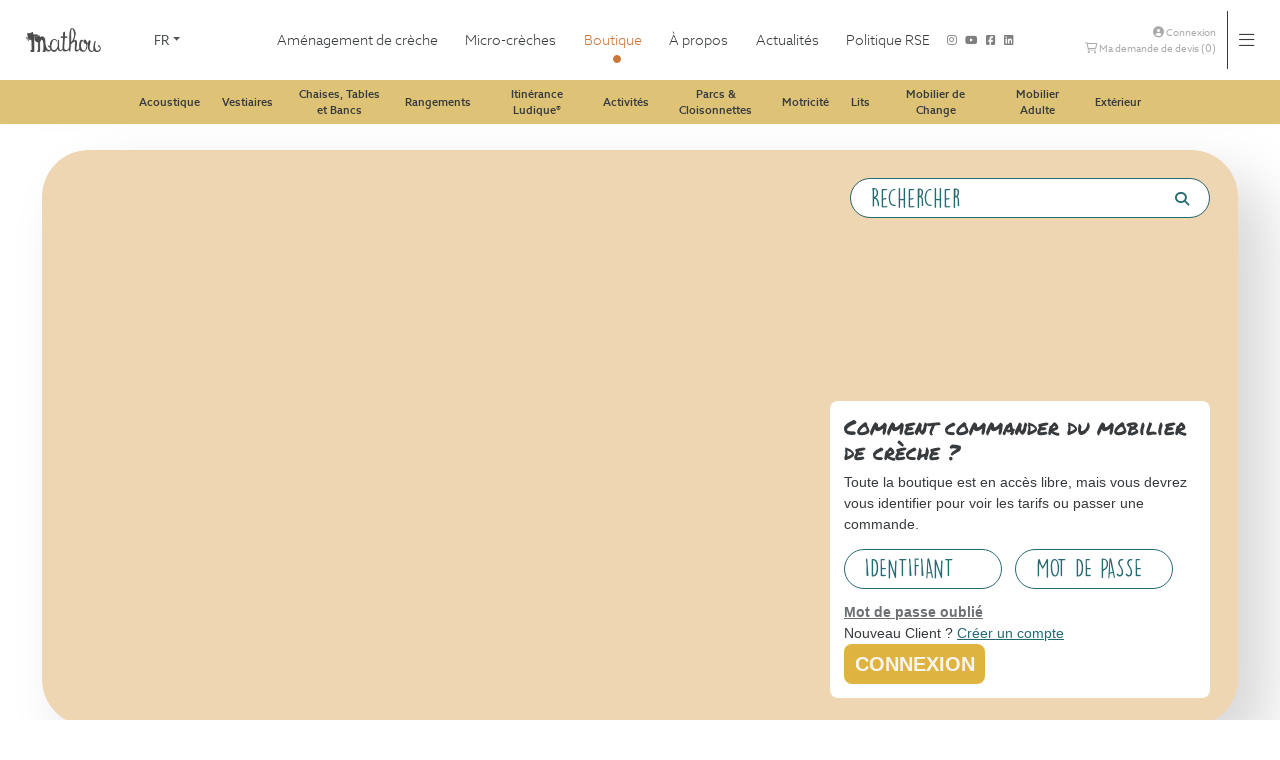

--- FILE ---
content_type: text/html; charset=UTF-8
request_url: https://boutique.mathou.com/produit-A687
body_size: 144805
content:
<!doctype html>
<html class="no-js" lang="fr">
    <head>
    	
		<!-- Matomo Tag Manager -->
		<script>
			var _mtm = window._mtm = window._mtm || [];
			_mtm.push({'mtm.startTime': (new Date().getTime()), 'event': 'mtm.Start'});
			(function() {
			var d=document, g=d.createElement('script'), s=d.getElementsByTagName('script')[0];
			g.async=true; g.src='https://stats.thinkadcom.com/js/container_uOTzW9LL.js'; s.parentNode.insertBefore(g,s);
			})();
		</script>
		<!-- End Matomo Tag Manager -->


		<meta http-equiv="Cache-Control" content="no-cache, no-store, must-revalidate" />
		<meta http-equiv="Pragma" content="no-cache" />
		<meta http-equiv="Expires" content="0" />

        <meta charset="utf-8">
        <meta http-equiv="x-ua-compatible" content="ie=edge">
        <title>Boutique Mathou Créations</title>
        <meta name="description" content="">
		<meta name="viewport" content="width=device-width, initial-scale=1, shrink-to-fit=no">
		<meta name="facebook-domain-verification" content="4s5m8i68zmrocozvuftbp6skc2zki5" />
        <meta name="google-site-verification" content="yV1UL0ukGt0NQ2jZVeuEjxodJ0BQqLQbQ4s_91ifKEE" />

        <link rel="stylesheet" href="https://boutique.mathou.com/css/bootstrap.min.css">
        <link rel="stylesheet" href="https://boutique.mathou.com/css/normalize.css">
        <link rel="stylesheet" href="https://boutique.mathou.com/css/main.css">
        <link rel="stylesheet" href="https://boutique.mathou.com/css/styles.css">
        <link rel="stylesheet" href="https://boutique.mathou.com/css/responsive.css">
        <link rel="stylesheet" href="https://boutique.mathou.com/css/header.css">
        <link rel="stylesheet" href="https://boutique.mathou.com/css/footer.css">

        <!-- Font Awesome -->
        <script src="https://kit.fontawesome.com/e40f162602.js" crossorigin="anonymous"></script>

        <link rel="icon" href="https://boutique.mathou.com/favicon.ico" />

        <!-- WebFont -->
        <link href='https://fonts.googleapis.com/css?family=Roboto+Condensed:400,300,700&subset=latin,latin-ext' rel='stylesheet' type='text/css'>

		<link rel="alternate" hreflang="fr" href="https://boutique.mathou.com/" />
		<link rel="alternate" hreflang="de" href="https://boutique.mathou.com/?lang=de" />
		<link rel="alternate" hreflang="en" href="https://boutique.mathou.com/?lang=en" />
    </head>
    <body id="home">

        <!-- <script type="text/javascript" src="https://topbar.finadorm.com/mathou"></script> -->

        <!-- Google Tag Manager (noscript) -->
<noscript><iframe src="
    https://www.googletagmanager.com/ns.html?id=GTM-K28B4VR5"
    height="0" width="0" style="display:none;visibility:hidden"></iframe>
</noscript>
<!-- End Google Tag Manager (noscript) -->
<header id="header">
    <div class="content-nav row">
        <div class="col-12">
            <nav id="nav" class="row">
                <div id="logo" class="col-4 col-md-3 col-lg-1">
                    <a href="https://www.mathou.com" class="logo"><img src="https://boutique.mathou.com/img/MATHOU-LOGO-GRIS.png" alt="Logo Mathou"></a>
                </div>
                <div id="logo-lang" class="col-2 col-md-2 col-lg-1">
                    <div class="lang">
                        <div class="mod_languages__select btn-group">
                            <button id="language_btn_138" type="button" data-bs-toggle="dropdown"
                                class="btn btn-secondary dropdown-toggle" aria-haspopup="listbox"
                                aria-labelledby="language_picker_des_138 language_btn_138"
                                aria-expanded="false">FR</button>
                            <ul aria-labelledby="language_picker_des_138" class="lang-block dropdown-menu">
                                                                <li>
                                    <a aria-label="Deutsch (Deutschland)" href="https://boutique.mathou.com/de"> DE </a>
                                </li>
                                <li class="lang-active">
                                    <a aria-current="true" aria-label="Français (France)"
                                        href="https://boutique.mathou.com/fr"> FR </a>
                                </li>
                                                            </ul>
                        </div>
                    </div>
                </div>
                <div id="main-menu" class="col-md-3 col-1 col-lg-8">
                    <div>
                        <ul class="mod-menu mod-list nav">
                            <li class="nav-item item-123"><a
                                    href="https://www.mathou.com/fr/amenagement-de-creche">Aménagement de crèche</a>
                            </li>
                            <li class="nav-item item-124"><a
                                    href="https://www.mathou.com/fr/micro-creches">Micro-crèches</a></li>
                            <li class="nav-item item-125 divider deeper current active parent">
                                <a href="/">Boutique</a>
                                <ul>
                                                                                                                                                                        <li class="nav-item deeper parent">
                                                                                            <a href="famille-acoustique" class="famille-turquoise" title="Acoustique">Acoustique</a>
                                                                                                <ul class="mod-menu__sub list-unstyled small">
                                                                                                            <li>
                                                            <a href="famille-acoustique-categorie-nuages-acoustiques" title="Nuages acoustiques" >
                                                                <div class="family_icon" style="background-image: url('https://boutique.mathou.com/docs/categories/images/acoustique/nuages-acoustiques.png');"></div>
                                                                <span>Nuages acoustiques</span>
                                                            </a>
                                                        </li>
                                                                                                        <li>
                                                        <a href="famille-acoustique" title="Tout voir" >
                                                            <span>Tout voir</span>
                                                        </a>
                                                    </li>
                                                </ul>
                                                                                            </li>
                                                                                                                                                                                                                <li class="nav-item deeper parent">
                                                                                            <a href="famille-vestiaires" class="famille-yellow" title="Vestiaires">Vestiaires</a>
                                                                                                <ul class="mod-menu__sub list-unstyled small">
                                                                                                            <li>
                                                            <a href="famille-vestiaires-categorie-accueil" title="Accueil" >
                                                                <div class="family_icon" style="background-image: url('https://boutique.mathou.com/docs/categories/images/vestiaires/accueil.png');"></div>
                                                                <span>Accueil</span>
                                                            </a>
                                                        </li>
                                                                                                            <li>
                                                            <a href="famille-vestiaires-categorie-vestiaires-de-deshabillage" title="Vestiaires de déshabillage" >
                                                                <div class="family_icon" style="background-image: url('https://boutique.mathou.com/docs/categories/images/vestiaires/vestiaires-de-deshabillage.png');"></div>
                                                                <span>Vestiaires de déshabillage</span>
                                                            </a>
                                                        </li>
                                                                                                            <li>
                                                            <a href="famille-vestiaires-categorie-vestiaires-empilables" title="Vestiaires empilables" >
                                                                <div class="family_icon" style="background-image: url('https://boutique.mathou.com/docs/categories/images/vestiaires/vestiaires-empilables.png');"></div>
                                                                <span>Vestiaires empilables</span>
                                                            </a>
                                                        </li>
                                                                                                            <li>
                                                            <a href="famille-vestiaires-categorie-vestiaires-a-suspendre" title="Vestiaires à suspendre" >
                                                                <div class="family_icon" style="background-image: url('https://boutique.mathou.com/docs/categories/images/vestiaires/vestiaires-a-suspendre.png');"></div>
                                                                <span>Vestiaires à suspendre</span>
                                                            </a>
                                                        </li>
                                                                                                            <li>
                                                            <a href="famille-vestiaires-categorie-bancs-vestiaires" title="Bancs vestiaires" >
                                                                <div class="family_icon" style="background-image: url('https://boutique.mathou.com/docs/categories/images/vestiaires/bancs-vestiaires.png');"></div>
                                                                <span>Bancs vestiaires</span>
                                                            </a>
                                                        </li>
                                                                                                            <li>
                                                            <a href="famille-vestiaires-categorie-bancs-vestiaires-mobiles" title="Bancs vestiaires mobiles" >
                                                                <div class="family_icon" style="background-image: url('https://boutique.mathou.com/docs/categories/images/vestiaires/bancs-vestiaires-mobiles.png');"></div>
                                                                <span>Bancs vestiaires mobiles</span>
                                                            </a>
                                                        </li>
                                                                                                            <li>
                                                            <a href="famille-vestiaires-categorie-bancs-vestiaires-hauteur-standard" title="Bancs vestiaires hauteur standard" >
                                                                <div class="family_icon" style="background-image: url('https://boutique.mathou.com/docs/categories/images/vestiaires/bancs-vestiaires-hauteur-standard.png');"></div>
                                                                <span>Bancs vestiaires hauteur standard</span>
                                                            </a>
                                                        </li>
                                                                                                            <li>
                                                            <a href="famille-vestiaires-categorie-bancs-vestiaires-hauteur-compacte" title="Bancs vestiaires hauteur compacte" >
                                                                <div class="family_icon" style="background-image: url('https://boutique.mathou.com/docs/categories/images/vestiaires/bancs-vestiaires-hauteur-compacte.png');"></div>
                                                                <span>Bancs vestiaires hauteur compacte</span>
                                                            </a>
                                                        </li>
                                                                                                            <li>
                                                            <a href="famille-vestiaires-categorie-bancs-vestiaires-hauteur-modulable" title="Bancs vestiaires hauteur modulable" >
                                                                <div class="family_icon" style="background-image: url('https://boutique.mathou.com/docs/categories/images/vestiaires/bancs-vestiaires-hauteur-modulable.png');"></div>
                                                                <span>Bancs vestiaires hauteur modulable</span>
                                                            </a>
                                                        </li>
                                                                                                            <li>
                                                            <a href="famille-vestiaires-categorie-vestiaires-mobiles-compacts" title="Vestiaires mobiles compacts" >
                                                                <div class="family_icon" style="background-image: url('https://boutique.mathou.com/docs/categories/images/vestiaires/vestiaires-mobiles-compacts.png');"></div>
                                                                <span>Vestiaires mobiles compacts</span>
                                                            </a>
                                                        </li>
                                                                                                            <li>
                                                            <a href="famille-vestiaires-categorie-porte-manteaux" title="Porte-manteaux" >
                                                                <div class="family_icon" style="background-image: url('https://boutique.mathou.com/docs/categories/images/vestiaires/porte-manteaux.png');"></div>
                                                                <span>Porte-manteaux</span>
                                                            </a>
                                                        </li>
                                                                                                            <li>
                                                            <a href="famille-vestiaires-categorie-banques-de-transmission" title="Banques de transmission" >
                                                                <div class="family_icon" style="background-image: url('https://boutique.mathou.com/docs/categories/images/vestiaires/banques-de-transmission.png');"></div>
                                                                <span>Banques de transmission</span>
                                                            </a>
                                                        </li>
                                                                                                        <li>
                                                        <a href="famille-vestiaires" title="Tout voir" >
                                                            <span>Tout voir</span>
                                                        </a>
                                                    </li>
                                                </ul>
                                                                                            </li>
                                                                                                                                                                                                                <li class="nav-item deeper parent">
                                                                                            <a href="famille-chaises-tables-et-bancs" class="famille-orange" title="Chaises, Tables et Bancs">Chaises, Tables et Bancs</a>
                                                                                                <ul class="mod-menu__sub list-unstyled small">
                                                                                                            <li>
                                                            <a href="famille-chaises-tables-et-bancs-categorie-chaises-et-fauteuils-bois-massif" title="Chaises et fauteuils bois massif" >
                                                                <div class="family_icon" style="background-image: url('https://boutique.mathou.com/docs/categories/images/chaises-tables-et-bancs/chaises-et-fauteuils-bois-massif.png');"></div>
                                                                <span>Chaises et fauteuils bois massif</span>
                                                            </a>
                                                        </li>
                                                                                                            <li>
                                                            <a href="famille-chaises-tables-et-bancs-categorie-chaises-et-fauteuils-bois-classic" title="Chaises et fauteuils bois classic" >
                                                                <div class="family_icon" style="background-image: url('https://boutique.mathou.com/docs/categories/images/chaises-tables-et-bancs/chaises-et-fauteuils-bois-classic.png');"></div>
                                                                <span>Chaises et fauteuils bois classic</span>
                                                            </a>
                                                        </li>
                                                                                                            <li>
                                                            <a href="famille-chaises-tables-et-bancs-categorie-hauteur-variable" title="Hauteur variable" >
                                                                <div class="family_icon" style="background-image: url('https://boutique.mathou.com/docs/categories/images/chaises-tables-et-bancs/hauteur-variable.png');"></div>
                                                                <span>Hauteur variable</span>
                                                            </a>
                                                        </li>
                                                                                                            <li>
                                                            <a href="famille-chaises-tables-et-bancs-categorie-fauteuil-multipositions" title="Fauteuil multipositions" >
                                                                <div class="family_icon" style="background-image: url('https://boutique.mathou.com/docs/categories/images/chaises-tables-et-bancs/fauteuil-multipositions.png');"></div>
                                                                <span>Fauteuil multipositions</span>
                                                            </a>
                                                        </li>
                                                                                                            <li>
                                                            <a href="famille-chaises-tables-et-bancs-categorie-fauteuil-a-tablette" title="Fauteuil à tablette" >
                                                                <div class="family_icon" style="background-image: url('https://boutique.mathou.com/docs/categories/images/chaises-tables-et-bancs/fauteuil-a-tablette.png');"></div>
                                                                <span>Fauteuil à tablette</span>
                                                            </a>
                                                        </li>
                                                                                                            <li>
                                                            <a href="famille-chaises-tables-et-bancs-categorie-assises-au-sol" title="Assises au sol" >
                                                                <div class="family_icon" style="background-image: url('https://boutique.mathou.com/docs/categories/images/chaises-tables-et-bancs/assises-au-sol.png');"></div>
                                                                <span>Assises au sol</span>
                                                            </a>
                                                        </li>
                                                                                                            <li>
                                                            <a href="famille-chaises-tables-et-bancs-categorie-tabourets" title="Tabourets" >
                                                                <div class="family_icon" style="background-image: url('https://boutique.mathou.com/docs/categories/images/chaises-tables-et-bancs/tabourets.png');"></div>
                                                                <span>Tabourets</span>
                                                            </a>
                                                        </li>
                                                                                                            <li>
                                                            <a href="famille-chaises-tables-et-bancs-categorie-chaises-et-fauteuils-adultes" title="Chaises et fauteuils adultes" >
                                                                <div class="family_icon" style="background-image: url('https://boutique.mathou.com/docs/categories/images/chaises-tables-et-bancs/chaises-et-fauteuils-adultes.png');"></div>
                                                                <span>Chaises et fauteuils adultes</span>
                                                            </a>
                                                        </li>
                                                                                                            <li>
                                                            <a href="famille-chaises-tables-et-bancs-categorie-fauteuil-biberon" title="Fauteuil biberon" >
                                                                <div class="family_icon" style="background-image: url('https://boutique.mathou.com/docs/categories/images/chaises-tables-et-bancs/fauteuil-biberon.png');"></div>
                                                                <span>Fauteuil biberon</span>
                                                            </a>
                                                        </li>
                                                                                                            <li>
                                                            <a href="famille-chaises-tables-et-bancs-categorie-tables-pietement-bois" title="Tables piètement bois" >
                                                                <div class="family_icon" style="background-image: url('https://boutique.mathou.com/docs/categories/images/chaises-tables-et-bancs/tables-pietement-bois.png');"></div>
                                                                <span>Tables piètement bois</span>
                                                            </a>
                                                        </li>
                                                                                                            <li>
                                                            <a href="famille-chaises-tables-et-bancs-categorie-tables-pietement-metal" title="Tables piètement métal" >
                                                                <div class="family_icon" style="background-image: url('https://boutique.mathou.com/docs/categories/images/chaises-tables-et-bancs/tables-pietement-metal.png');"></div>
                                                                <span>Tables piètement métal</span>
                                                            </a>
                                                        </li>
                                                                                                            <li>
                                                            <a href="famille-chaises-tables-et-bancs-categorie-tables-speciales" title="Tables spéciales" >
                                                                <div class="family_icon" style="background-image: url('https://boutique.mathou.com/docs/categories/images/chaises-tables-et-bancs/tables-speciales.png');"></div>
                                                                <span>Tables spéciales</span>
                                                            </a>
                                                        </li>
                                                                                                            <li>
                                                            <a href="famille-chaises-tables-et-bancs-categorie-rangements-specifiques" title="Rangements spécifiques" >
                                                                <div class="family_icon" style="background-image: url('https://boutique.mathou.com/docs/categories/images/chaises-tables-et-bancs/rangements-specifiques.png');"></div>
                                                                <span>Rangements spécifiques</span>
                                                            </a>
                                                        </li>
                                                                                                        <li>
                                                        <a href="famille-chaises-tables-et-bancs" title="Tout voir" >
                                                            <span>Tout voir</span>
                                                        </a>
                                                    </li>
                                                </ul>
                                                                                            </li>
                                                                                                                                                                                                                <li class="nav-item deeper parent">
                                                                                            <a href="famille-rangements" class="famille-green" title="Rangements">Rangements</a>
                                                                                                <ul class="mod-menu__sub list-unstyled small">
                                                                                                            <li>
                                                            <a href="famille-rangements-categorie-meubles-a-doudous" title="Meubles à doudous" >
                                                                <div class="family_icon" style="background-image: url('https://boutique.mathou.com/docs/categories/images/rangements/meubles-a-doudous.png');"></div>
                                                                <span>Meubles à doudous</span>
                                                            </a>
                                                        </li>
                                                                                                            <li>
                                                            <a href="famille-rangements-categorie-combinaisons" title="Combinaisons" >
                                                                <div class="family_icon" style="background-image: url('https://boutique.mathou.com/docs/categories/images/rangements/combinaisons.png');"></div>
                                                                <span>Combinaisons</span>
                                                            </a>
                                                        </li>
                                                                                                            <li>
                                                            <a href="famille-rangements-categorie-meubles-a-portes" title="Meubles à portes" >
                                                                <div class="family_icon" style="background-image: url('https://boutique.mathou.com/docs/categories/images/rangements/meubles-a-portes.png');"></div>
                                                                <span>Meubles à portes</span>
                                                            </a>
                                                        </li>
                                                                                                            <li>
                                                            <a href="famille-rangements-categorie-meubles-ouverts" title="Meubles ouverts" >
                                                                <div class="family_icon" style="background-image: url('https://boutique.mathou.com/docs/categories/images/rangements/meubles-ouverts.png');"></div>
                                                                <span>Meubles ouverts</span>
                                                            </a>
                                                        </li>
                                                                                                            <li>
                                                            <a href="famille-rangements-categorie-meubles-d-angle" title="Meubles d'angle" >
                                                                <div class="family_icon" style="background-image: url('https://boutique.mathou.com/docs/categories/images/rangements/meubles-d-angle.png');"></div>
                                                                <span>Meubles d'angle</span>
                                                            </a>
                                                        </li>
                                                                                                            <li>
                                                            <a href="famille-rangements-categorie-meubles-bas-arrondis" title="Meubles bas arrondis" >
                                                                <div class="family_icon" style="background-image: url('https://boutique.mathou.com/docs/categories/images/rangements/meubles-bas-arrondis.png');"></div>
                                                                <span>Meubles bas arrondis</span>
                                                            </a>
                                                        </li>
                                                                                                            <li>
                                                            <a href="famille-rangements-categorie-matelas-meubles-rangement" title="Matelas meubles rangement" >
                                                                <div class="family_icon" style="background-image: url('https://boutique.mathou.com/docs/categories/images/rangements/matelas-meubles-rangement.png');"></div>
                                                                <span>Matelas meubles rangement</span>
                                                            </a>
                                                        </li>
                                                                                                            <li>
                                                            <a href="famille-rangements-categorie-meubles-a-roues" title="Meubles à roues" >
                                                                <div class="family_icon" style="background-image: url('https://boutique.mathou.com/docs/categories/images/rangements/meubles-a-roues.png');"></div>
                                                                <span>Meubles à roues</span>
                                                            </a>
                                                        </li>
                                                                                                            <li>
                                                            <a href="famille-rangements-categorie-meubles-a-tiroirs" title="Meubles à tiroirs" >
                                                                <div class="family_icon" style="background-image: url('https://boutique.mathou.com/docs/categories/images/rangements/meubles-a-tiroirs.png');"></div>
                                                                <span>Meubles à tiroirs</span>
                                                            </a>
                                                        </li>
                                                                                                            <li>
                                                            <a href="famille-rangements-categorie-meubles-a-bacs" title="Meubles à bacs" >
                                                                <div class="family_icon" style="background-image: url('https://boutique.mathou.com/docs/categories/images/rangements/meubles-a-bacs.png');"></div>
                                                                <span>Meubles à bacs</span>
                                                            </a>
                                                        </li>
                                                                                                            <li>
                                                            <a href="famille-rangements-categorie-bacs" title="Bacs" >
                                                                <div class="family_icon" style="background-image: url('https://boutique.mathou.com/docs/categories/images/rangements/bacs.png');"></div>
                                                                <span>Bacs</span>
                                                            </a>
                                                        </li>
                                                                                                            <li>
                                                            <a href="famille-rangements-categorie-accessoires-et-decors" title="Accessoires et décors" >
                                                                <div class="family_icon" style="background-image: url('https://boutique.mathou.com/docs/categories/images/rangements/accessoires-et-decors.png');"></div>
                                                                <span>Accessoires et décors</span>
                                                            </a>
                                                        </li>
                                                                                                            <li>
                                                            <a href="famille-rangements-categorie-etageres-deco" title="Etagères déco" >
                                                                <div class="family_icon" style="background-image: url('https://boutique.mathou.com/docs/categories/images/rangements/etageres-deco.png');"></div>
                                                                <span>Etagères déco</span>
                                                            </a>
                                                        </li>
                                                                                                        <li>
                                                        <a href="famille-rangements" title="Tout voir" >
                                                            <span>Tout voir</span>
                                                        </a>
                                                    </li>
                                                </ul>
                                                                                            </li>
                                                                                                                                                                                                                <li class="nav-item deeper parent">
                                                                                            <a href="famille-itinerance-ludique" class="famille-magenta" title="Itinérance Ludique®">Itinérance Ludique®</a>
                                                                                                <ul class="mod-menu__sub list-unstyled small">
                                                                                                            <li>
                                                            <a href="famille-itinerance-ludique-categorie-palais-des-bebes" title="Palais des bébés" >
                                                                <div class="family_icon" style="background-image: url('https://boutique.mathou.com/docs/categories/images/itinerance-ludique/palais-des-bebes.png');"></div>
                                                                <span>Palais des bébés</span>
                                                            </a>
                                                        </li>
                                                                                                            <li>
                                                            <a href="famille-itinerance-ludique-categorie-bacs-a-tresors" title="Bacs à trésors" >
                                                                <div class="family_icon" style="background-image: url('https://boutique.mathou.com/docs/categories/images/itinerance-ludique/bacs-a-tresors.png');"></div>
                                                                <span>Bacs à trésors</span>
                                                            </a>
                                                        </li>
                                                                                                            <li>
                                                            <a href="famille-itinerance-ludique-categorie-boite-a-formes-geante" title="Boîte à formes géante" >
                                                                <div class="family_icon" style="background-image: url('https://boutique.mathou.com/docs/categories/images/itinerance-ludique/boite-a-formes-geante.png');"></div>
                                                                <span>Boîte à formes géante</span>
                                                            </a>
                                                        </li>
                                                                                                        <li>
                                                        <a href="famille-itinerance-ludique" title="Tout voir" >
                                                            <span>Tout voir</span>
                                                        </a>
                                                    </li>
                                                </ul>
                                                                                            </li>
                                                                                                                                                                                                                <li class="nav-item deeper parent">
                                                                                            <a href="famille-activites" class="famille-purple" title="Activités">Activités</a>
                                                                                                <ul class="mod-menu__sub list-unstyled small">
                                                                                                            <li>
                                                            <a href="famille-activites-categorie-tonnelles" title="Tonnelles" >
                                                                <div class="family_icon" style="background-image: url('https://boutique.mathou.com/docs/categories/images/activites/tonnelles.png');"></div>
                                                                <span>Tonnelles</span>
                                                            </a>
                                                        </li>
                                                                                                            <li>
                                                            <a href="famille-activites-categorie-coins-cuisines" title="Coins cuisines" >
                                                                <div class="family_icon" style="background-image: url('https://boutique.mathou.com/docs/categories/images/activites/coins-cuisines.png');"></div>
                                                                <span>Coins cuisines</span>
                                                            </a>
                                                        </li>
                                                                                                            <li>
                                                            <a href="famille-activites-categorie-coin-poupees" title="Coin poupées" >
                                                                <div class="family_icon" style="background-image: url('https://boutique.mathou.com/docs/categories/images/activites/coin-poupees.png');"></div>
                                                                <span>Coin poupées</span>
                                                            </a>
                                                        </li>
                                                                                                            <li>
                                                            <a href="famille-activites-categorie-porteurs" title="Porteurs" >
                                                                <div class="family_icon" style="background-image: url('https://boutique.mathou.com/docs/categories/images/activites/porteurs.png');"></div>
                                                                <span>Porteurs</span>
                                                            </a>
                                                        </li>
                                                                                                            <li>
                                                            <a href="famille-activites-categorie-tables-d-activites" title="Tables d'activités" >
                                                                <div class="family_icon" style="background-image: url('https://boutique.mathou.com/docs/categories/images/activites/tables-d-activites.png');"></div>
                                                                <span>Tables d'activités</span>
                                                            </a>
                                                        </li>
                                                                                                            <li>
                                                            <a href="famille-activites-categorie-meubles-d-activites" title="Meubles d'activités" >
                                                                <div class="family_icon" style="background-image: url('https://boutique.mathou.com/docs/categories/images/activites/meubles-d-activites.png');"></div>
                                                                <span>Meubles d'activités</span>
                                                            </a>
                                                        </li>
                                                                                                            <li>
                                                            <a href="famille-activites-categorie-cabane" title="Cabane" >
                                                                <div class="family_icon" style="background-image: url('https://boutique.mathou.com/docs/categories/images/activites/cabane.png');"></div>
                                                                <span>Cabane</span>
                                                            </a>
                                                        </li>
                                                                                                            <li>
                                                            <a href="famille-activites-categorie-theatre-de-guignol" title="Théâtre de guignol" >
                                                                <div class="family_icon" style="background-image: url('https://boutique.mathou.com/docs/categories/images/activites/theatre-de-guignol.png');"></div>
                                                                <span>Théâtre de guignol</span>
                                                            </a>
                                                        </li>
                                                                                                            <li>
                                                            <a href="famille-activites-categorie-coin-marchand" title="Coin marchand" >
                                                                <div class="family_icon" style="background-image: url('https://boutique.mathou.com/docs/categories/images/activites/coin-marchand.png');"></div>
                                                                <span>Coin marchand</span>
                                                            </a>
                                                        </li>
                                                                                                            <li>
                                                            <a href="famille-activites-categorie-etabli" title="Établi" >
                                                                <div class="family_icon" style="background-image: url('https://boutique.mathou.com/docs/categories/images/activites/etabli.png');"></div>
                                                                <span>Établi</span>
                                                            </a>
                                                        </li>
                                                                                                            <li>
                                                            <a href="famille-activites-categorie-meuble-a-deguisements" title="Meuble à déguisements" >
                                                                <div class="family_icon" style="background-image: url('https://boutique.mathou.com/docs/categories/images/activites/meuble-a-deguisements.png');"></div>
                                                                <span>Meuble à déguisements</span>
                                                            </a>
                                                        </li>
                                                                                                            <li>
                                                            <a href="famille-activites-categorie-coin-peinture" title="Coin peinture" >
                                                                <div class="family_icon" style="background-image: url('https://boutique.mathou.com/docs/categories/images/activites/coin-peinture.png');"></div>
                                                                <span>Coin peinture</span>
                                                            </a>
                                                        </li>
                                                                                                            <li>
                                                            <a href="famille-activites-categorie-coin-lecture" title="Coin lecture" >
                                                                <div class="family_icon" style="background-image: url('https://boutique.mathou.com/docs/categories/images/activites/coin-lecture.png');"></div>
                                                                <span>Coin lecture</span>
                                                            </a>
                                                        </li>
                                                                                                            <li>
                                                            <a href="famille-activites-categorie-assises-mousse" title="Assises mousse" >
                                                                <div class="family_icon" style="background-image: url('https://boutique.mathou.com/docs/categories/images/activites/assises-mousse.png');"></div>
                                                                <span>Assises mousse</span>
                                                            </a>
                                                        </li>
                                                                                                            <li>
                                                            <a href="famille-activites-categorie-mousses-corral" title="Mousses corral" >
                                                                <div class="family_icon" style="background-image: url('https://boutique.mathou.com/docs/categories/images/activites/mousses-corral.png');"></div>
                                                                <span>Mousses corral</span>
                                                            </a>
                                                        </li>
                                                                                                            <li>
                                                            <a href="famille-activites-categorie-coin-mousse" title="Coin mousse" >
                                                                <div class="family_icon" style="background-image: url('https://boutique.mathou.com/docs/categories/images/activites/coin-mousse.png');"></div>
                                                                <span>Coin mousse</span>
                                                            </a>
                                                        </li>
                                                                                                            <li>
                                                            <a href="famille-activites-categorie-tapis-mousse" title="Tapis mousse" >
                                                                <div class="family_icon" style="background-image: url('https://boutique.mathou.com/docs/categories/images/activites/tapis-mousse.png');"></div>
                                                                <span>Tapis mousse</span>
                                                            </a>
                                                        </li>
                                                                                                            <li>
                                                            <a href="famille-activites-categorie-toiles-suspendues" title="Toiles suspendues" >
                                                                <div class="family_icon" style="background-image: url('https://boutique.mathou.com/docs/categories/images/activites/toiles-suspendues.png');"></div>
                                                                <span>Toiles suspendues</span>
                                                            </a>
                                                        </li>
                                                                                                            <li>
                                                            <a href="famille-activites-categorie-accessoires" title="Accessoires" >
                                                                <div class="family_icon" style="background-image: url('https://boutique.mathou.com/docs/categories/images/activites/accessoires.png');"></div>
                                                                <span>Accessoires</span>
                                                            </a>
                                                        </li>
                                                                                                        <li>
                                                        <a href="famille-activites" title="Tout voir" >
                                                            <span>Tout voir</span>
                                                        </a>
                                                    </li>
                                                </ul>
                                                                                            </li>
                                                                                                                                                                                                                <li class="nav-item deeper parent">
                                                                                            <a href="famille-parcs-cloisonnettes" class="famille-fuchsia" title="Parcs & Cloisonnettes">Parcs & Cloisonnettes</a>
                                                                                                <ul class="mod-menu__sub list-unstyled small">
                                                                                                            <li>
                                                            <a href="famille-parcs-cloisonnettes-categorie-cloisonnettes" title="Cloisonnettes" >
                                                                <div class="family_icon" style="background-image: url('https://boutique.mathou.com/docs/categories/images/parcs-cloisonnettes/cloisonnettes.png');"></div>
                                                                <span>Cloisonnettes</span>
                                                            </a>
                                                        </li>
                                                                                                            <li>
                                                            <a href="famille-parcs-cloisonnettes-categorie-cloisonnettes-ludiques" title="Cloisonnettes ludiques" >
                                                                <div class="family_icon" style="background-image: url('https://boutique.mathou.com/docs/categories/images/parcs-cloisonnettes/cloisonnettes-ludiques.png');"></div>
                                                                <span>Cloisonnettes ludiques</span>
                                                            </a>
                                                        </li>
                                                                                                            <li>
                                                            <a href="famille-parcs-cloisonnettes-categorie-cloisonnettes-deco" title="Cloisonnettes déco" >
                                                                <div class="family_icon" style="background-image: url('https://boutique.mathou.com/docs/categories/images/parcs-cloisonnettes/cloisonnettes-deco.png');"></div>
                                                                <span>Cloisonnettes déco</span>
                                                            </a>
                                                        </li>
                                                                                                            <li>
                                                            <a href="famille-parcs-cloisonnettes-categorie-coins-bebes" title="Coins bébés" >
                                                                <div class="family_icon" style="background-image: url('https://boutique.mathou.com/docs/categories/images/parcs-cloisonnettes/coins-bebes.png');"></div>
                                                                <span>Coins bébés</span>
                                                            </a>
                                                        </li>
                                                                                                            <li>
                                                            <a href="famille-parcs-cloisonnettes-categorie-portillons" title="Portillons" >
                                                                <div class="family_icon" style="background-image: url('https://boutique.mathou.com/docs/categories/images/parcs-cloisonnettes/portillons.png');"></div>
                                                                <span>Portillons</span>
                                                            </a>
                                                        </li>
                                                                                                            <li>
                                                            <a href="famille-parcs-cloisonnettes-categorie-jeux-et-decors-muraux" title="Jeux et décors muraux" >
                                                                <div class="family_icon" style="background-image: url('https://boutique.mathou.com/docs/categories/images/parcs-cloisonnettes/jeux-et-decors-muraux.png');"></div>
                                                                <span>Jeux et décors muraux</span>
                                                            </a>
                                                        </li>
                                                                                                            <li>
                                                            <a href="famille-parcs-cloisonnettes-categorie-miroirs" title="Miroirs" >
                                                                <div class="family_icon" style="background-image: url('https://boutique.mathou.com/docs/categories/images/parcs-cloisonnettes/miroirs.png');"></div>
                                                                <span>Miroirs</span>
                                                            </a>
                                                        </li>
                                                                                                        <li>
                                                        <a href="famille-parcs-cloisonnettes" title="Tout voir" >
                                                            <span>Tout voir</span>
                                                        </a>
                                                    </li>
                                                </ul>
                                                                                            </li>
                                                                                                                                                                                                                <li class="nav-item deeper parent">
                                                                                            <a href="famille-motricite" class="famille-pink" title="Motricité">Motricité</a>
                                                                                                <ul class="mod-menu__sub list-unstyled small">
                                                                                                            <li>
                                                            <a href="famille-motricite-categorie-structure-mobile" title="Structure mobile" >
                                                                <div class="family_icon" style="background-image: url('https://boutique.mathou.com/docs/categories/images/motricite/structure-mobile.png');"></div>
                                                                <span>Structure mobile</span>
                                                            </a>
                                                        </li>
                                                                                                            <li>
                                                            <a href="famille-motricite-categorie-motricite-basse" title="Motricité basse" >
                                                                <div class="family_icon" style="background-image: url('https://boutique.mathou.com/docs/categories/images/motricite/motricite-basse.png');"></div>
                                                                <span>Motricité basse</span>
                                                            </a>
                                                        </li>
                                                                                                            <li>
                                                            <a href="famille-motricite-categorie-motricite-libre" title="Motricité libre" >
                                                                <div class="family_icon" style="background-image: url('https://boutique.mathou.com/docs/categories/images/motricite/motricite-libre.png');"></div>
                                                                <span>Motricité libre</span>
                                                            </a>
                                                        </li>
                                                                                                            <li>
                                                            <a href="famille-motricite-categorie-structure-des-grands" title="Structure des grands" >
                                                                <div class="family_icon" style="background-image: url('https://boutique.mathou.com/docs/categories/images/motricite/structure-des-grands.png');"></div>
                                                                <span>Structure des grands</span>
                                                            </a>
                                                        </li>
                                                                                                            <li>
                                                            <a href="famille-motricite-categorie-structures-modulaires-pour-les-grands" title="Structures modulaires pour les grands" >
                                                                <div class="family_icon" style="background-image: url('https://boutique.mathou.com/docs/categories/images/motricite/structures-modulaires-pour-les-grands.png');"></div>
                                                                <span>Structures modulaires pour les grands</span>
                                                            </a>
                                                        </li>
                                                                                                            <li>
                                                            <a href="famille-motricite-categorie-modules-pour-les-moyens" title="Modules pour les moyens" >
                                                                <div class="family_icon" style="background-image: url('https://boutique.mathou.com/docs/categories/images/motricite/modules-pour-les-moyens.png');"></div>
                                                                <span>Modules pour les moyens</span>
                                                            </a>
                                                        </li>
                                                                                                            <li>
                                                            <a href="famille-motricite-categorie-structures-pour-les-bebes-moyens" title="Structures pour les bébés-moyens" >
                                                                <div class="family_icon" style="background-image: url('https://boutique.mathou.com/docs/categories/images/motricite/structures-pour-les-bebes-moyens.png');"></div>
                                                                <span>Structures pour les bébés-moyens</span>
                                                            </a>
                                                        </li>
                                                                                                            <li>
                                                            <a href="famille-motricite-categorie-structures-pour-les-bebes" title="Structures pour les bébés" >
                                                                <div class="family_icon" style="background-image: url('https://boutique.mathou.com/docs/categories/images/motricite/structures-pour-les-bebes.png');"></div>
                                                                <span>Structures pour les bébés</span>
                                                            </a>
                                                        </li>
                                                                                                            <li>
                                                            <a href="famille-motricite-categorie-piscines-a-balles" title="Piscines à balles" >
                                                                <div class="family_icon" style="background-image: url('https://boutique.mathou.com/docs/categories/images/motricite/piscines-a-balles.png');"></div>
                                                                <span>Piscines à balles</span>
                                                            </a>
                                                        </li>
                                                                                                            <li>
                                                            <a href="famille-motricite-categorie-elements-mousse" title="Eléments mousse" >
                                                                <div class="family_icon" style="background-image: url('https://boutique.mathou.com/docs/categories/images/motricite/elements-mousse.png');"></div>
                                                                <span>Eléments mousse</span>
                                                            </a>
                                                        </li>
                                                                                                            <li>
                                                            <a href="famille-motricite-categorie-tapis-et-options" title="Tapis et options" >
                                                                <div class="family_icon" style="background-image: url('https://boutique.mathou.com/docs/categories/images/motricite/tapis-et-options.png');"></div>
                                                                <span>Tapis et options</span>
                                                            </a>
                                                        </li>
                                                                                                        <li>
                                                        <a href="famille-motricite" title="Tout voir" >
                                                            <span>Tout voir</span>
                                                        </a>
                                                    </li>
                                                </ul>
                                                                                            </li>
                                                                                                                                                                                                                <li class="nav-item deeper parent">
                                                                                            <a href="famille-lits" class="famille-blue" title="Lits">Lits</a>
                                                                                                <ul class="mod-menu__sub list-unstyled small">
                                                                                                            <li>
                                                            <a href="famille-lits-categorie-lits-catlock" title="Lits CatLock®" >
                                                                <div class="family_icon" style="background-image: url('https://boutique.mathou.com/docs/categories/images/lits/lits-catlock.png');"></div>
                                                                <span>Lits CatLock®</span>
                                                            </a>
                                                        </li>
                                                                                                            <li>
                                                            <a href="famille-lits-categorie-lits-softlock" title="Lits SoftLock®" >
                                                                <div class="family_icon" style="background-image: url('https://boutique.mathou.com/docs/categories/images/lits/lits-softlock.png');"></div>
                                                                <span>Lits SoftLock®</span>
                                                            </a>
                                                        </li>
                                                                                                            <li>
                                                            <a href="famille-lits-categorie-lit-d-evacuation" title="Lit d'évacuation" >
                                                                <div class="family_icon" style="background-image: url('https://boutique.mathou.com/docs/categories/images/lits/lit-d-evacuation.png');"></div>
                                                                <span>Lit d'évacuation</span>
                                                            </a>
                                                        </li>
                                                                                                            <li>
                                                            <a href="famille-lits-categorie-lit-eco" title="Lit éco" >
                                                                <div class="family_icon" style="background-image: url('https://boutique.mathou.com/docs/categories/images/lits/lit-eco.png');"></div>
                                                                <span>Lit éco</span>
                                                            </a>
                                                        </li>
                                                                                                            <li>
                                                            <a href="famille-lits-categorie-lits-de-repos" title="Lits de repos" >
                                                                <div class="family_icon" style="background-image: url('https://boutique.mathou.com/docs/categories/images/lits/lits-de-repos.png');"></div>
                                                                <span>Lits de repos</span>
                                                            </a>
                                                        </li>
                                                                                                            <li>
                                                            <a href="famille-lits-categorie-entourages-mousse" title="Entourages mousse" >
                                                                <div class="family_icon" style="background-image: url('https://boutique.mathou.com/docs/categories/images/lits/entourages-mousse.png');"></div>
                                                                <span>Entourages mousse</span>
                                                            </a>
                                                        </li>
                                                                                                            <li>
                                                            <a href="famille-lits-categorie-matelas-valise" title="Matelas-valise" >
                                                                <div class="family_icon" style="background-image: url('https://boutique.mathou.com/docs/categories/images/lits/matelas-valise.png');"></div>
                                                                <span>Matelas-valise</span>
                                                            </a>
                                                        </li>
                                                                                                            <li>
                                                            <a href="famille-lits-categorie-couchettes-empilables" title="Couchettes empilables, têtière de couchage" >
                                                                <div class="family_icon" style="background-image: url('https://boutique.mathou.com/docs/categories/images/lits/couchettes-empilables.png');"></div>
                                                                <span>Couchettes empilables, têtière de couchage</span>
                                                            </a>
                                                        </li>
                                                                                                            <li>
                                                            <a href="famille-lits-categorie-matelas-catsoft" title="Matelas - Draps" >
                                                                <div class="family_icon" style="background-image: url('https://boutique.mathou.com/docs/categories/images/lits/matelas-catsoft.png');"></div>
                                                                <span>Matelas - Draps</span>
                                                            </a>
                                                        </li>
                                                                                                            <li>
                                                            <a href="famille-lits-categorie-roues-a-frein" title="Roues à frein" >
                                                                <div class="family_icon" style="background-image: url('https://boutique.mathou.com/docs/categories/images/lits/roues-a-frein.png');"></div>
                                                                <span>Roues à frein</span>
                                                            </a>
                                                        </li>
                                                                                                        <li>
                                                        <a href="famille-lits" title="Tout voir" >
                                                            <span>Tout voir</span>
                                                        </a>
                                                    </li>
                                                </ul>
                                                                                            </li>
                                                                                                                                                                                                                <li class="nav-item deeper parent">
                                                                                            <a href="famille-plans-de-change" class="famille-brown" title="Mobilier de Change">Mobilier de Change</a>
                                                                                                <ul class="mod-menu__sub list-unstyled small">
                                                                                                            <li>
                                                            <a href="famille-plans-de-change-categorie-plans-de-change" title="Plans de change" >
                                                                <div class="family_icon" style="background-image: url('https://boutique.mathou.com/docs/categories/images/plans-de-change/plans-de-change.png');"></div>
                                                                <span>Plans de change</span>
                                                            </a>
                                                        </li>
                                                                                                            <li>
                                                            <a href="famille-plans-de-change-categorie-meubles-de-change-mobiles" title="Meubles de change mobiles" >
                                                                <div class="family_icon" style="background-image: url('https://boutique.mathou.com/docs/categories/images/plans-de-change/meubles-de-change-mobiles.png');"></div>
                                                                <span>Meubles de change mobiles</span>
                                                            </a>
                                                        </li>
                                                                                                            <li>
                                                            <a href="famille-plans-de-change-categorie-meuble-d-auscultation-mobile" title="Meuble d'auscultation mobile" >
                                                                <div class="family_icon" style="background-image: url('https://boutique.mathou.com/docs/categories/images/plans-de-change/meuble-d-auscultation-mobile.png');"></div>
                                                                <span>Meuble d'auscultation mobile</span>
                                                            </a>
                                                        </li>
                                                                                                            <li>
                                                            <a href="famille-plans-de-change-categorie-accessoires-pour-le-change" title="Accessoires pour le change" >
                                                                <div class="family_icon" style="background-image: url('https://boutique.mathou.com/docs/categories/images/plans-de-change/accessoires-pour-le-change.png');"></div>
                                                                <span>Accessoires pour le change</span>
                                                            </a>
                                                        </li>
                                                                                                            <li>
                                                            <a href="famille-plans-de-change-categorie-meubles-complementaires" title="Meubles complémentaires" >
                                                                <div class="family_icon" style="background-image: url('https://boutique.mathou.com/docs/categories/images/plans-de-change/meubles-a-suspendre.png');"></div>
                                                                <span>Meubles complémentaires</span>
                                                            </a>
                                                        </li>
                                                                                                        <li>
                                                        <a href="famille-plans-de-change" title="Tout voir" >
                                                            <span>Tout voir</span>
                                                        </a>
                                                    </li>
                                                </ul>
                                                                                            </li>
                                                                                                                                                                                                                <li class="nav-item deeper parent">
                                                                                            <a href="famille-bureaux" class="famille-grey" title="Mobilier Adulte">Mobilier Adulte</a>
                                                                                                <ul class="mod-menu__sub list-unstyled small">
                                                                                                            <li>
                                                            <a href="famille-bureaux-categorie-chaises-et-fauteuils-adultes" title="Chaises et fauteuils adultes" >
                                                                <div class="family_icon" style="background-image: url('https://boutique.mathou.com/docs/categories/images/bureaux/chaises-et-fauteuils-adultes.png');"></div>
                                                                <span>Chaises et fauteuils adultes</span>
                                                            </a>
                                                        </li>
                                                                                                            <li>
                                                            <a href="famille-bureaux-categorie-tables-speciales" title="Tables spéciales" >
                                                                <div class="family_icon" style="background-image: url('https://boutique.mathou.com/docs/categories/images/bureaux/tables-speciales.png');"></div>
                                                                <span>Tables spéciales</span>
                                                            </a>
                                                        </li>
                                                                                                            <li>
                                                            <a href="famille-bureaux-categorie-bureaux" title="Bureaux" >
                                                                <div class="family_icon" style="background-image: url('https://boutique.mathou.com/docs/categories/images/bureaux/bureaux.png');"></div>
                                                                <span>Bureaux</span>
                                                            </a>
                                                        </li>
                                                                                                            <li>
                                                            <a href="famille-bureaux-categorie-armoires" title="Armoires" >
                                                                <div class="family_icon" style="background-image: url('https://boutique.mathou.com/docs/categories/images/bureaux/armoires.png');"></div>
                                                                <span>Armoires</span>
                                                            </a>
                                                        </li>
                                                                                                            <li>
                                                            <a href="famille-bureaux-categorie-rangements-specifiques" title="Rangements spécifiques" >
                                                                <div class="family_icon" style="background-image: url('https://boutique.mathou.com/docs/categories/images/bureaux/rangements-specifiques.png');"></div>
                                                                <span>Rangements spécifiques</span>
                                                            </a>
                                                        </li>
                                                                                                            <li>
                                                            <a href="famille-bureaux-categorie-vestiaires-adultes" title="Vestiaires Adultes" >
                                                                <div class="family_icon" style="background-image: url('https://boutique.mathou.com/docs/categories/images/bureaux/bureaux-vestiaires.png');"></div>
                                                                <span>Vestiaires Adultes</span>
                                                            </a>
                                                        </li>
                                                                                                        <li>
                                                        <a href="famille-bureaux" title="Tout voir" >
                                                            <span>Tout voir</span>
                                                        </a>
                                                    </li>
                                                </ul>
                                                                                            </li>
                                                                                                                                                                                                                <li class="nav-item deeper parent">
                                                                                            <a href="famille-exterieur" class="famille-vert" title="Extérieur">Extérieur</a>
                                                                                                <ul class="mod-menu__sub list-unstyled small">
                                                                                                            <li>
                                                            <a href="famille-exterieur-categorie-assises" title="Assises" >
                                                                <div class="family_icon" style="background-image: url('https://boutique.mathou.com/docs/categories/images/exterieur/assises.png');"></div>
                                                                <span>Assises</span>
                                                            </a>
                                                        </li>
                                                                                                            <li>
                                                            <a href="famille-exterieur-categorie-tables" title="Tables" >
                                                                <div class="family_icon" style="background-image: url('https://boutique.mathou.com/docs/categories/images/exterieur/tables.png');"></div>
                                                                <span>Tables</span>
                                                            </a>
                                                        </li>
                                                                                                            <li>
                                                            <a href="famille-exterieur-categorie-jardinieres" title="Jardinières" >
                                                                <div class="family_icon" style="background-image: url('https://boutique.mathou.com/docs/categories/images/exterieur/jardinieres.png');"></div>
                                                                <span>Jardinières</span>
                                                            </a>
                                                        </li>
                                                                                                            <li>
                                                            <a href="famille-exterieur-categorie-cuisines" title="Cuisines" >
                                                                <div class="family_icon" style="background-image: url('https://boutique.mathou.com/docs/categories/images/exterieur/cuisines.png');"></div>
                                                                <span>Cuisines</span>
                                                            </a>
                                                        </li>
                                                                                                            <li>
                                                            <a href="famille-exterieur-categorie-accessoires-exterieur" title="Accessoires" >
                                                                <div class="family_icon" style="background-image: url('https://boutique.mathou.com/docs/categories/images/exterieur/accessoires-exterieur.png');"></div>
                                                                <span>Accessoires</span>
                                                            </a>
                                                        </li>
                                                                                                        <li>
                                                        <a href="famille-exterieur" title="Tout voir" >
                                                            <span>Tout voir</span>
                                                        </a>
                                                    </li>
                                                </ul>
                                                                                            </li>
                                                                                                                                                                                        </ul>
                            </li>
                            <li class="deeper parent">
                                <a href="https://www.mathou.com/fr/a-propos/histoire">À propos</a>
                                <ul>
                                    <li><a href="https://www.mathou.com/fr/a-propos/histoire">Histoire</a></li>
                                                                        <li><a href="https://www.mathou.com/fr/a-propos/fabrique-en-france">Fabrication française</a></li>
                                                                        <li><a href="https://www.mathou.com/fr/a-propos/certifications-et-normes">Certifications et normes</a></li>
                                    <li><a href="https://www.mathou.com/fr/a-propos/design-dusage">Design d'usage</a></li>
                                </ul>
                            </li>
                            <li><a href="https://www.mathou.com/fr/actualites">Actualités</a></li>
                            <li class="divider deeper parent">
                                <span>Politique RSE</span>
                                <ul>
                                    <li><a href="https://www.mathou.com/fr/politique-rse/eco-conception">Éco conception</a></li>
                                    <li><a href="https://www.mathou.com/fr/politique-rse/empreinte-carbone">Empreinte carbone</a></li>
                                                                        <li><a href="https://www.mathou.com/fr/politique-rse/ancrage-local">Ancrage local</a></li>
                                    <li><a href="https://www.mathou.com/fr/politique-rse/politique-environnementale">Politique environnementale</a></li>
                                                                    </ul>
                            </li>
                        </ul>
                        <div class="rs-header">
                            <div id="mod-custom139" class="mod-custom custom">
                                <p>
                                    <a href="https://www.instagram.com/mathouloxos/" target="_blank" rel="noopener"
                                        title="Instagram"><i class="fab fa-instagram" aria-hidden="true"></i></a>
                                    <a href="https://www.youtube.com/channel/UCJg7k9mv39HTrFAAofICC8w" target="_blank"
                                        rel="noopener" title="Youtube"><i class="fab fa-youtube"
                                            aria-hidden="true"></i></a>
                                    <a href="https://www.facebook.com/mathouloxos/" target="_blank" rel="noopener"
                                        title="Facebook"><i class="fab fa-facebook-square" aria-hidden="true"></i></a>
                                    <a href="https://fr.linkedin.com/company/mathou-cr%C3%A9ations" target="_blank"
                                        rel="noopener" title="Linkedin"><i class="fab fa-linkedin"
                                            aria-hidden="true"></i></a>
                                </p>
                            </div>
                        </div>
                    </div>
                </div>
                <div class="menu-sec col-5 col-md-4 col-lg-2">
                    <div class="side-menu">
                        <div class="se-connecter">
                                                            <a href="identification" title="Connexion"><span><i class="fas fa-user-circle" aria-hidden="true"></i></span> Connexion</a>
                                                    </div>
                                                <a href="panier" title="Sélection" class="ma-commande"><span><i class="fa-regular fa-cart-shopping"></i></span> Ma demande de devis <span>(<span class="nb-cmd">0</span>)</span></a>
                    </div>
                    <div class="burger-button">
                        <p>Menu</p>
                        <div id="hamburger">
                            <span><i class="fal fa-bars" aria-hidden="true"></i></span>
                        </div>
                    </div>
                </div>
            </nav>
        </div>
    </div>

    <div id="menu" class="container-fluid zoom">
        <div class="row">
            <div class="couv-menu col-12">
                <img class="couv-menu-img" src="https://boutique.mathou.com/img/couv-mathou.jpg" alt="Couverture Menu">
                <div class="logo-menu">
                    <a href="/" class="logo">
                        <img src="https://boutique.mathou.com/img/mathou-logo-blanc.png" alt="Logo Mathou">
                    </a>
                    <div class="close-menu">
                        <span><i class="fas fa-times" aria-hidden="true"></i></span>
                    </div>
                </div>
                <div class="titre-menu">
                    <h2>Menu principal</h2>
                </div>
            </div>

            <div class="liste-menus col-12 col-lg-9">
                <div class="row">
                    <div class="menu-1 col-12 col-md-4 col-lg-4">
                        <ul class="mod-menu mod-list nav ">
                            <li class="nav-item item-146"><a
                                    href="https://www.mathou.com/fr/amenagement">Aménagement</a></li>
                            <li class="nav-item item-160"><a
                                    href="https://www.mathou.com/fr/amenagement-de-creche">Aménagement de crèche</a>
                            </li>
                            <li class="nav-item item-129"><a href="https://www.mathou.com/fr/micro-creches">Aménagement de micro-crèche</a></li>
                        </ul>


                        <div id="mod-custom134" class="mod-custom custom">
                            <div id="idees-amenagement">
                                <div class="couv-idees">
                                    <img src="https://www.mathou.com/images/couvcatalogue/couv_catalogue_menu.png" alt="Catalogue Mathou" width="1867" height="330"></div>
                                <div class="idees-contenu" style="text-align: center;">
                                    <p style="text-align: center;"><strong>Idées d'aménagement & produits</strong> À retrouver dans notre catalogue !</p>
                                    <!-- START: Modals --><a data-modals="" href="https://www.mathou.com/fr/catalogue"
                                        data-modals-group="_group_1" data-modals-done="true">Découvrir le catalogue</a>
                                    <!-- END: Modals -->
                                </div>
                            </div>
                        </div>

                    </div>
                    <div class="menu-2 col-12 col-md-4 col-lg-4">
                        <ul class="mod-menu mod-list nav ">
                                                        <li class="nav-item item-147"><a href="/">Mobilier de crèche</a></li>
                                                                                                                        <li class="nav-item">
                                    <a href="famille-acoustique" title="Acoustique">Acoustique</a>
                                </li>
                                                                                                                            <li class="nav-item">
                                    <a href="famille-vestiaires" title="Vestiaires">Vestiaires</a>
                                </li>
                                                                                                                            <li class="nav-item">
                                    <a href="famille-chaises-tables-et-bancs" title="Chaises, Tables et Bancs">Chaises, Tables et Bancs</a>
                                </li>
                                                                                                                            <li class="nav-item">
                                    <a href="famille-rangements" title="Rangements">Rangements</a>
                                </li>
                                                                                                                            <li class="nav-item">
                                    <a href="famille-itinerance-ludique" title="Itinérance Ludique®">Itinérance Ludique®</a>
                                </li>
                                                                                                                            <li class="nav-item">
                                    <a href="famille-activites" title="Activités">Activités</a>
                                </li>
                                                                                                                            <li class="nav-item">
                                    <a href="famille-parcs-cloisonnettes" title="Parcs & Cloisonnettes">Parcs & Cloisonnettes</a>
                                </li>
                                                                                                                            <li class="nav-item">
                                    <a href="famille-motricite" title="Motricité">Motricité</a>
                                </li>
                                                                                                                            <li class="nav-item">
                                    <a href="famille-lits" title="Lits">Lits</a>
                                </li>
                                                                                                                            <li class="nav-item">
                                    <a href="famille-plans-de-change" title="Mobilier de Change">Mobilier de Change</a>
                                </li>
                                                                                                                            <li class="nav-item">
                                    <a href="famille-bureaux" title="Mobilier Adulte">Mobilier Adulte</a>
                                </li>
                                                                                                                            <li class="nav-item">
                                    <a href="famille-exterieur" title="Extérieur">Extérieur</a>
                                </li>
                                                                                                                                                    <li class="nav-item item-139"><a href="https://boutique.mathou.com/fr">Tous les meubles</a></li>
                        </ul>

                    </div>
                    <div class="col-12 col-md-4 col-lg-4">
                        <div class="menu-3 col-12 ">
                            <ul class="mod-menu mod-list nav ">
                                <li class="nav-item item-148 divider"><span class="mod-menu__separator separator ">À propos</span>
                                </li>
                                <li class="nav-item item-140"><a
                                        href="https://www.mathou.com/fr/a-propos/histoire">Histoire de Mathou</a>
                                </li>
                                                                <li class="nav-item item-141"><a
                                        href="https://www.mathou.com/fr/a-propos/fabrique-en-france">Fabrication française</a></li>
                                                                <li class="nav-item item-142"><a
                                        href="https://www.mathou.com/fr/a-propos/design-dusage">Design d'usage</a></li>
                                <li class="nav-item item-143"><a
                                        href="https://www.mathou.com/fr/a-propos/certifications-et-normes">Certifications et normes</a>
                                </li>
                            </ul>

                        </div>
                        <div class="menu-4 col-12 ">
                            <ul class="mod-menu mod-list nav ">
                                <li class="nav-item item-149 divider"><span class="mod-menu__separator separator ">Politique RSE</span> </li>
                                <li class="nav-item item-144"><a href="https://www.mathou.com/fr/politique-rse/eco-conception">L'éco-conception de nos meubles</a></li>
                                <li class="nav-item item-145"><a href="https://www.mathou.com/fr/politique-rse/empreinte-carbone">Empreinte carbone</a></li>
                                                                <li class="nav-item item-199"><a href="https://www.mathou.com/fr/politique-rse/ancrage-local">Ancrage local</a> </li>
                                <li class="nav-item item-199"><a href="https://www.mathou.com/fr/politique-rse/politique-environnementale">Politique environnementale</a> </li>
                                                            </ul>

                        </div>
                    </div>

                    <div class="search-support col-12">
                        <p class="menu-recherche-qqch">Vous cherchez quelque chose ?</p>
                        <div class="row">
                            <div class="search col-12 col-lg-8">
                                <div class="searchbar">
                                    <input id="search_query_top_menu" class="search_query form-control ac_input placeholder" type="text" value="" placeholder="Rechercher..." name="search_query" autocomplete="off">
                                    <input type="image" title="Go" class=" hasTooltip btn btn-success" src="../img/go-search.png" onclick="this.form.q.focus();"></span> </span>
                                </div>
                            </div>

                            <div class="support-contact col-12 col-lg-4">
                                <!-- <a href="https://support.mathou.com/fr" target="_blank">Consulter le support technique</a> -->
                                <a data-modals="" href="https://www.mathou.com/rdv"
                                    data-modals-group="_group_2" data-modals-done="true">Contacter un conseiller Mathou</a>
                            </div>
                        </div>
                    </div>
                </div>
            </div>

            <div class="news-menu col-12 col-lg-3">
                <div class="dossier-menu">

                    <div class="default mod_flexicontent_wrapper mod_flexicontent_wrap"
                        id="mod_flexicontent_default125">

                        <div id="order_published125" class="mod_flexicontent">

                            <div class="entete">
                                <h2>Dossier</h2>
                                <a href="https://www.mathou.com/fr/dossiers">Tous les dossiers</a>
                            </div>

                            <ul class="mod_flexicontent mod_flexicontent_standard rss-dossiers"></ul>

                        </div>



                    </div>


                </div>

                <div class="actus-menu">



                    <div class="default mod_flexicontent_wrapper mod_flexicontent_wrap"
                        id="mod_flexicontent_default126">

                        <div id="order_published126" class="mod_flexicontent">

                            <div class="entete">
                                <h2>Actualités</h2>
                                <a href="https://www.mathou.com/fr/actualites">Toute l'actu</a>
                            </div>

                            <ul class="mod_flexicontent mod_flexicontent_standard rss-actus"></ul>

                        </div>



                    </div>


                </div>

                <div class="rs-menu">

                    <div id="mod-custom135" class="mod-custom custom">
                        <div class="entete">
                            <h2>Plus d'actu / Nous suivre</h2>
                        </div>
                        <p><a href="https://fr.linkedin.com/company/mathou-cr%C3%A9ations" target="_blank"
                                rel="noopener" class="rs-link" title="Linkedin"><i class="fab fa-linkedin"
                                    aria-hidden="true"></i></a>&nbsp;<a href="https://www.instagram.com/mathouloxos/"
                                target="_blank" rel="noopener" class="rs-link" title="Instagram"><i
                                    class="fab fa-instagram" aria-hidden="true"></i></a> <a
                                href="https://www.facebook.com/mathouloxos/" target="_blank" rel="noopener"
                                class="rs-link" title="Facebook"><i class="fab fa-facebook-square"
                                    aria-hidden="true"></i></a> <a href="#" onclick='event.preventDefault(); jQuery("#mj-w-overlay").show()' class="newsletter">Newsletter</a></p>
                    </div>

                </div>
            </div>
        </div>
    </div>
	<input type="hidden" id="langue" value="0"/>
	<input type="hidden" id="urlbase" value="https://boutique.mathou.com/" />
</header>

        <div class="content wrap">

            <div id="img-accueil">
                <div class="row justify-content-end">
                    <form id="search" class="col-md-6 col-lg-4">
                                                    <input id="search_query_top" class="search_query form-control ac_input placeholder" type="text" value="" placeholder="Rechercher" name="search_query" autocomplete="off">
                                                <a href="#" id="icon_search" aria-label="Button search">
                            <i class="fa-solid fa-magnifying-glass"></i>
                        </a>
                    </div>
                </form>
                <div class="d-flex align-items-end justify-content-between">
                    <div class="color-white col-lg-5">
                    </div>
                    <div id="connexion_accueil" class="bg-white col-lg-4">
                        <h3>Comment commander du mobilier de crèche ?</h3>
                                                <p>Toute la boutique est en accès libre, mais vous devrez vous identifier pour voir les tarifs ou passer une commande.</p>
                        <div class="d-flex"><input type="text" name="login" id="login" placeholder="Identifiant"><input type="password" name="password" id="password" placeholder="Mot de passe"></div>
                        <div class="d-flex align-items-end justify-content-between">
                            <div>
                                <a href="/mdpoublie" id="mdp_oublie" class="lien-mdpoublie">Mot de passe oublié</a>
                                <p class="m-0">Nouveau Client ? <a href="identification">Créer un compte</a></p>
                            </div>
                            <button id="identification" class="btn btn-primary">Connexion</button>
                        </div>
                                            </div>
                </div>
            </div>

            <div id="categories-accueil">
                <h2>Tous vos produits</h2>
                <div id="grid-products">
                                                                    <div class="cat-product">
                            <img src="https://www.mathou.com/components/com_flexicontent/librairies/phpthumb/phpThumb.php?src=https://boutique.mathou.com/docs/familles/images/home_acoustique.jpg&&h=320&aoe=1&q=100" loading="lazy" alt="Acoustique">
                            <a href="famille-acoustique" class="bandeau-cat-product">
                                <div>
                                    <p>Acoustique</p>
                                    <p class="cat-desc">Des nuages acoustiques pour réduire les nuisances sonores dans les Établissements d'Accueil du Jeune Enfant.</p>
                                </div>
                                <p class="afficher"><span class="trait"></span>Afficher</p>
                            </a>
                        </div>
                                                                                            <div class="cat-product">
                            <img src="https://www.mathou.com/components/com_flexicontent/librairies/phpthumb/phpThumb.php?src=https://boutique.mathou.com/docs/familles/images/home_vestiaire.jpg&&h=320&aoe=1&q=100" loading="lazy" alt="Vestiaires">
                            <a href="famille-vestiaires" class="bandeau-cat-product">
                                <div>
                                    <p>Vestiaires</p>
                                    <p class="cat-desc">Optimisez l'accueil des enfants et des parents grâce à un très grand choix de vestiaires et aux nombreuses combinaisons possibles.</p>
                                </div>
                                <p class="afficher"><span class="trait"></span>Afficher</p>
                            </a>
                        </div>
                                                                                            <div class="cat-product">
                            <img src="https://www.mathou.com/components/com_flexicontent/librairies/phpthumb/phpThumb.php?src=https://boutique.mathou.com/docs/familles/images/home_chaises.jpg&&h=320&aoe=1&q=100" loading="lazy" alt="Chaises, Tables et Bancs">
                            <a href="famille-chaises-tables-et-bancs" class="bandeau-cat-product">
                                <div>
                                    <p>Chaises, Tables et Bancs</p>
                                    <p class="cat-desc">Une multitude de chaises, tables et bancs déclinée dans un éventail de couleurs contemporaines pour aménager vos espaces.</p>
                                </div>
                                <p class="afficher"><span class="trait"></span>Afficher</p>
                            </a>
                        </div>
                                                                                            <div class="cat-product">
                            <img src="https://www.mathou.com/components/com_flexicontent/librairies/phpthumb/phpThumb.php?src=https://boutique.mathou.com/docs/familles/images/home_rangements.jpg&&h=320&aoe=1&q=100" loading="lazy" alt="Rangements">
                            <a href="famille-rangements" class="bandeau-cat-product">
                                <div>
                                    <p>Rangements</p>
                                    <p class="cat-desc">Une large gamme de meubles de rangement, modulable et évolutive, alliant couleurs vitaminées et douceur du ton bois...</p>
                                </div>
                                <p class="afficher"><span class="trait"></span>Afficher</p>
                            </a>
                        </div>
                                                                                            <div class="cat-product">
                            <img src="https://www.mathou.com/components/com_flexicontent/librairies/phpthumb/phpThumb.php?src=https://boutique.mathou.com/docs/familles/images/home_itinerance.jpg&&h=320&aoe=1&q=100" loading="lazy" alt="Itinérance Ludique®">
                            <a href="famille-itinerance-ludique" class="bandeau-cat-product">
                                <div>
                                    <p>Itinérance Ludique®</p>
                                    <p class="cat-desc">Une gamme exclusive de mobilier co-créée avec Laurence Rameau pour vous permettre de mettre en place la pédagogie Itinérance Ludique® dans votre crèche</p>
                                </div>
                                <p class="afficher"><span class="trait"></span>Afficher</p>
                            </a>
                        </div>
                                                                                            <div class="cat-product">
                            <img src="https://www.mathou.com/components/com_flexicontent/librairies/phpthumb/phpThumb.php?src=https://boutique.mathou.com/docs/familles/images/home_activites.jpg&&h=320&aoe=1&q=100" loading="lazy" alt="Activités">
                            <a href="famille-activites" class="bandeau-cat-product">
                                <div>
                                    <p>Activités</p>
                                    <p class="cat-desc">Avec les coins d'activités Mathou, petits et grands découvrent des espaces ludiques, qui favorisent l'expression et l'imagination.</p>
                                </div>
                                <p class="afficher"><span class="trait"></span>Afficher</p>
                            </a>
                        </div>
                                                                                            <div class="cat-product">
                            <img src="https://www.mathou.com/components/com_flexicontent/librairies/phpthumb/phpThumb.php?src=https://boutique.mathou.com/docs/familles/images/home_parcs.jpg&&h=320&aoe=1&q=100" loading="lazy" alt="Parcs & Cloisonnettes">
                            <a href="famille-parcs-cloisonnettes" class="bandeau-cat-product">
                                <div>
                                    <p>Parcs & Cloisonnettes</p>
                                    <p class="cat-desc">Cloisonnettes, coins bébés, dorloteuses, parcs à hauteur... Tout est conçu pour aménager votre espace en favorisant l'autonomie dès le plus jeune âge, en toute sécurité.</p>
                                </div>
                                <p class="afficher"><span class="trait"></span>Afficher</p>
                            </a>
                        </div>
                                                                                            <div class="cat-product">
                            <img src="https://www.mathou.com/components/com_flexicontent/librairies/phpthumb/phpThumb.php?src=https://boutique.mathou.com/docs/familles/images/home_motricite.jpg&&h=320&aoe=1&q=100" loading="lazy" alt="Motricité">
                            <a href="famille-motricite" class="bandeau-cat-product">
                                <div>
                                    <p>Motricité</p>
                                    <p class="cat-desc">Des structures complètes pour tous les âges, afin de développer motricité et sociabilité par le jeu et l'exercice. Nos structures de motricité sont adaptées à chaque étape du développement psychomoteur.</p>
                                </div>
                                <p class="afficher"><span class="trait"></span>Afficher</p>
                            </a>
                        </div>
                                                                                            <div class="cat-product">
                            <img src="https://www.mathou.com/components/com_flexicontent/librairies/phpthumb/phpThumb.php?src=https://boutique.mathou.com/docs/familles/images/home_lits.jpg&&h=320&aoe=1&q=100" loading="lazy" alt="Lits">
                            <a href="famille-lits" class="bandeau-cat-product">
                                <div>
                                    <p>Lits</p>
                                    <p class="cat-desc">Depuis le premier lit transformable imaginé par Marcel Mathou dans les années 50, notre gamme de lits est la référence du confort et de la sécurité pour le sommeil des tout-petits.</p>
                                </div>
                                <p class="afficher"><span class="trait"></span>Afficher</p>
                            </a>
                        </div>
                                                                                            <div class="cat-product">
                            <img src="https://www.mathou.com/components/com_flexicontent/librairies/phpthumb/phpThumb.php?src=https://boutique.mathou.com/docs/familles/images/home_pdcs.jpg&&h=320&aoe=1&q=100" loading="lazy" alt="Mobilier de Change">
                            <a href="famille-plans-de-change" class="bandeau-cat-product">
                                <div>
                                    <p>Mobilier de Change</p>
                                    <p class="cat-desc">Chaque plan de change réalisé par notre bureau d'études est unique pour être adapté à la configuration de chaque crèche.</p>
                                </div>
                                <p class="afficher"><span class="trait"></span>Afficher</p>
                            </a>
                        </div>
                                                                                            <div class="cat-product">
                            <img src="https://www.mathou.com/components/com_flexicontent/librairies/phpthumb/phpThumb.php?src=https://boutique.mathou.com/docs/familles/images/home_bureaux.jpg&&h=320&aoe=1&q=100" loading="lazy" alt="Mobilier Adulte">
                            <a href="famille-bureaux" class="bandeau-cat-product">
                                <div>
                                    <p>Mobilier Adulte</p>
                                    <p class="cat-desc">Un environnement chaleureux qui facilite le rangement, la confidentialité, l'efficacité et le travail d'équipe.</p>
                                </div>
                                <p class="afficher"><span class="trait"></span>Afficher</p>
                            </a>
                        </div>
                                                                                            <div class="cat-product">
                            <img src="https://www.mathou.com/components/com_flexicontent/librairies/phpthumb/phpThumb.php?src=https://boutique.mathou.com/docs/familles/images/home_exterieur.jpg&&h=320&aoe=1&q=100" loading="lazy" alt="Extérieur">
                            <a href="famille-exterieur" class="bandeau-cat-product">
                                <div>
                                    <p>Extérieur</p>
                                    <p class="cat-desc">Place à l'aventure en plein air avec notre mobilier conçu pour les petits explorateurs en herbe</p>
                                </div>
                                <p class="afficher"><span class="trait"></span>Afficher</p>
                            </a>
                        </div>
                                                                                                        </div>
            </div>

            <div class="row">
                <div class="col-lg-4" id="infos_actus_accueil">
                    <h2>Infos et actu</h2>
                    <div class="default mod_flexicontent_wrapper mod_flexicontent_wrap" id="mod_flexicontent_default125">
                        <div id="order_published125" class="mod_flexicontent">
                            <div class="entete">
                                <h2>Dossier</h2>
                                <a href="https://www.mathou.com/fr/dossiers">Tous les dossiers</a>
                            </div>
                            <ul class="mod_flexicontent mod_flexicontent_standard rss-dossiers"></ul>
                        </div>
                    </div>
                    <div class="default mod_flexicontent_wrapper mod_flexicontent_wrap"
                    id="mod_flexicontent_default126">
                        <div id="order_published126" class="mod_flexicontent">
                            <div class="entete">
                                <h2>Actualités</h2>
                                <a href="https://www.mathou.com/fr/actualites">Toute l'actu</a>
                            </div>
                            <ul class="mod_flexicontent mod_flexicontent_standard rss-actus"></ul>
                        </div>
                    </div>
                </div>
                <div class="col-lg-8">
                    <div id="mathou_et_vous">
                        <h2>Mathou et vous</h2>
                        <div class="d-flex">
                            <div id="inspiration">
                                <img src="../img/module_catalogue_boutique.png" alt="Inspiration">
                                <div class="bandeau">
                                    <p>Inspiration</p>
                                    <a href="https://www.mathou.com/fr/catalogue" class="btn btn-secondary">Feuilleter le catalogue</a>
                                </div>
                            </div>
                            <div id="agencement">
                                <img src="../img/agencement.png" alt="Agencement">
                                <div class="bandeau">
                                    <p>Agencement</p>
                                    <a href="https://www.mathou.com/rdv" class="btn btn-secondary">Demander un rdv</a>
                                </div>
                            </div>
                        </div>
                    </div>
                    <div id="engagement_environnemental">
                        <h2>Engagement environnemental</h2>
                        <div id="rss-engagement-environnemental"></div>
                    </div>
                </div>
            </div>

        </div>
        
        <footer id="footer">
    <div class="col-12" style="background-color: #F1EFEA;">
        <div class="row">                
            <div class="col-12" style="background-color: #F1EFEA;">
                <div class="row">
            
                    <div class="custom newsletter col-12 col-lg-10 offset-lg-1 col-xl-6 offset-xl-3">
                        <form class="mj-form" action="#" name="form" method="post">
                            <div class="mj-embedded mj-embed-shadow mj-horizontal" style="padding: 0 !important;">
                                <div class="mj-embedded-content" style="background-color: transparent !important; box-shadow: none !important;">
                                    <div class="mj-embedded-footer input-newsletter" style="display: flex;">
                                        <div class="mj-embedded-header">
                                            <div class="mj-embedded-title" style="margin-right: 0.5em; font-family: sans-serif; font-weight: 600; text-transform: uppercase; letter-spacing: 0.1em; font-size: 1.2em; text-align: right; line-height: 1.2; white-space: nowrap;">Recevoir la <br></br>newsletter</div>
                                        </div>
                                        <div class="mj-form" style="display: flex; width: 100%;">
                                            <div class="w-preview-field-table" style="width: 100%;">
                                                <div class="w-preview-fields-content-row" style="padding: 0 !important; height: 100%;">
                                                    <div class="w-preview-fields-content-cell" style="height: 100%;"><input class="w-preview-fields-content-cell-field-email" type="email" placeholder="Inscrivez votre email ici" name="w-field-field-157254-1014486-49494-email" required="required" style="width: 100%; border: 0; background-color: white; text-align: center; font-family: sans-serif; font-weight: 600; font-size: 0.9em; text-transform: uppercase; padding: 1.2em 1em;"></div>
                                                </div>
                                            </div>
                                            <div class="mj-form-button" style="cursor: pointer;">
                                                <div class="mj-subscribe-button">
                                                    <div class="mj-subscribe-button-content btn" style="padding: 0.75em 3.75em; border: 3px solid #373B3E; color: #373B3E; font-family: sans-serif; font-weight: 600; font-size: 0.9em; text-transform: uppercase; background-color: transparent; line-height: 1.6; cursor: pointer; transition: all 0.3s ease-in-out;">M'inscrire</div>
                                                </div>
                                            </div>
                                        </div>
                                    </div>
                                    <div class="w-preview-consent cg-newsletter" style="display: flex; align-items: center; margin-top: 0.5em;"><input id="w-preview-consent-checkbox" type="checkbox" name="w-preview-consent-checkbox" required="required" style="margin: 0;">
                                        <div id="w-preview-consent-checkbox-label" style="margin-left: 0.5em; font-family: sans-serif;"><label for="w-preview-consent-checkbox">J'accepte de recevoir cette newsletter et je comprends que je peux annuler quand je le veux.</label></div>
                                    </div>
                                                                        <input type="hidden" name="Origine" value="boutique.mathou.com">
                                    <input type="hidden" name="Langue" value="FR">
                                                                    </div>
                            </div>
            
                            <input class="mj-submit_button" type="submit">
                        </form>
                    </div>
                </div>
            </div>
            <div id="mj-w-overlay" style="display: none;">
                <div id="mj-w-popin-block" style="max-width: 657px; max-height: 270.5px; border: medium none;">
                    <div id="mj-w-loader" style="display: none;"></div>
                    <button id="mj-w-close-img" class="btn" alt="Close" onclick="jQuery('#mj-w-overlay').hide()" title="Close" style="display: block;"><i class="fa-regular fa-circle-xmark"></i></button>
                    <form class="mj-form" action="#" name="form" method="post">
                        <div class="mj-embedded mj-embed-shadow mj-horizontal" style="padding: 0 !important;">
                            <div class="mj-embedded-content" style="background-color: transparent !important; box-shadow: none !important;">
                                <div class="mj-embedded-footer input-newsletter" style="display: flex;">
                                    <div class="mj-embedded-header">
                                        <div class="mj-embedded-title" style="margin-right: 0.5em; font-family: sans-serif; font-weight: 600; text-transform: uppercase; letter-spacing: 0.1em; font-size: 1.2em; text-align: right; line-height: 1.2; white-space: nowrap;">Recevoir la <br></br>newsletter</div>
                                    </div>
                                    <div class="mj-form" style="display: flex; width: 100%;">
                                        <div class="w-preview-field-table" style="width: 100%;">
                                            <div class="w-preview-fields-content-row" style="padding: 0 !important; height: 100%;">
                                                <div class="w-preview-fields-content-cell" style="height: 100%;"><input class="w-preview-fields-content-cell-field-email" type="email" placeholder="Inscrivez votre email ici" name="w-field-field-157254-1014486-49494-email" required="required" style="width: 100%; border: 0; background-color: white; text-align: center; font-family: sans-serif; font-weight: 600; font-size: 0.9em; text-transform: uppercase; padding: 1.2em 1em;"></div>
                                            </div>
                                        </div>
                                        <div class="mj-form-button" style="cursor: pointer;">
                                            <div class="mj-subscribe-button">
                                                <div onclick="popupNewsletter()" class="btn mj-subscribe-button-content" style="padding: 0.75em 3.75em; border: 3px solid #373B3E; color: #373B3E; font-family: sans-serif; font-weight: 600; font-size: 0.9em; text-transform: uppercase; background-color: transparent; line-height: 1.6; cursor: pointer; transition: all 0.15s ease-out;">M'inscrire</div>
                                            </div>
                                        </div>
                                    </div>
                                </div>
                                <div class="w-preview-consent cg-newsletter" style="display: flex; align-items: center; margin-top: 0.5em;"><input id="w-preview-consent-checkbox-popup" type="checkbox" name="w-preview-consent-checkbox" required="required" style="margin: 0;">
                                    <div id="w-preview-consent-checkbox-label" style="margin-left: 0.5em; font-family: sans-serif;">J'accepte de recevoir cette newsletter et je comprends que je peux annuler quand je le veux.</div>
                                </div>
                                                                <input type="hidden" name="Origine" value="boutique.mathou.com">
                                <input type="hidden" name="Langue" value="FR">
                                                            </div>
                        </div>
            
                        <input class="mj-submit_button" type="submit">
                    </form>
                </div>
            </div>            
        </div>
    </div>

    <div class="col-12" style="background-color: #F6F5F2;">
        <div class="infos-footer row">
            <div class="col-12 col-md-3 col-lg-3 order-1 order-lg-1 mathou">
                <div class="logo-footer">
                    <img src="https://boutique.mathou.com/img/MATHOU-LOGO-GRIS.png" alt="Logo Mathou">
                </div>
                <p>200, route du Cluzel - Le Lac<br></br>12160 Baraqueville</p>
                <p><a href="https://www.mathou.com/fr/a-propos/histoire">Découvrir l'entreprise</a></p>
                <div class="rs-icon">
                    <a href="https://fr.linkedin.com/company/mathou-cr%C3%A9ations" aria-label="LinkedIn" target="_blank"><i class="fab fa-linkedin-in" aria-hidden="true"></i></a>
                    <a href="https://www.facebook.com/mathouloxos/" aria-label="Facebook" target="_blank"><i class="fab fa-facebook-f" aria-hidden="true"></i></a>
                    <a href="https://www.instagram.com/mathouloxos/" aria-label="Instagram" target="_blank"><i class="fab fa-instagram" aria-hidden="true"></i></a>
                </div>
                <div id="btn-contact-footer">
                    <a class="btn btn-footer" href="https://www.mathou.com/rdv">Contact</a>
                                        <a class="btn btn-footer" href="https://www.mathou.com/fr/sav">SAV</a>
                                    </div>
            </div>

            <div class="col-12 col-md-6 col-lg-6 order-2 order-lg-2 partenaire">
                
                <div id="mod-custom115" class="mod-custom custom">
                     <div class="d-flex justify-content-center">
                                                <img src="https://boutique.mathou.com/img/garantie_10ans_NB.png" alt="Garantie 10 ans" style="margin: 5px;" width="84" height="84">
                        <a href="https://www.franceindustrie.org/" target="_blank" rel="noopener"><img src="https://boutique.mathou.com/img/fabrique_en_france.png" alt="Fabrication Française" style="margin: 5px;" width="151"  height="66"></a>
                        <a href="https://certification-ameublement.fcba.fr/" target="_blank" rel="noopener"><img src="https://boutique.mathou.com/img/nf_environnement_ameublement_url_fond_clair.png" alt="NF Environnement" style="margin: 5px 5px 10px;" width="91" height="67"></a>
                        <a href="https://certification-ameublement.fcba.fr/nf-mobilier-creches" target="_blank" rel="noopener"><img src="https://boutique.mathou.com/img/nf_mobilier_creches_fond_clair.png" alt="NF Mobilier Crèches" style="margin: 5px 10px;" width="91" height="79"></a>
                        <a href="https://certification-ameublement.fcba.fr/nf-mobilier-education" target="_blank" rel="noopener"><img src="https://boutique.mathou.com/img/nf_mobilier_education_fond_clair.png" alt="NF Mobilier Éducation" style="margin: 5px 10px 5px 5px;" width="91" height="79"></a>
                        <a href="https://www.ameublement.com/" target="_blank" rel="noopener"><img src="https://boutique.mathou.com/img/Ameublement_Francais.png" alt="Ameublement fr" style="margin: 5px;" width="191" height="81"></a>
                        <a href="https://www.lafrenchfab.fr/" target="_blank" rel="noopener"><img src="https://boutique.mathou.com/img/La_French_FAB.png" alt="La French FAB" style="margin: 5px;" width="98" height="95"></a>
                        <a href="https://www.dekra-certification.fr/certification-de-systemes/certification-iso-14001-dekra-certification.html" target="_blank" rel="noopener"><img src="https://boutique.mathou.com/img/DEKRA_Seal_ISO_14001.png" alt="ISO 14001"></a>
                                            </div>
                </div>

            </div>

            <div class="col-12 col-md-3 col-lg-3 order-3 order-lg-4 loxos">
                <div class="logo-footer">
                    <img src="https://boutique.mathou.com/img/logo-loxos.png" alt="Logo Loxos">
                </div>
                <p>L'autre marque Petite Enfance de notre groupe</p>
                <a class="btn btn-footer" href="https://www.loxos.com">Découvrir</a>
            </div>
        </div>

        <div class="col-12" style="background-color: #F6F5F2;">
    
            <div id="mod-custom116" class="mod-custom custom">
            <p class="col-12 col-lg-8 offset-lg-2 bandeau-footer">Mathou Créations, certifié ISO 14001, est une entreprise du groupe <a href="https://www.finadorm.com/">Finadorm</a> | <a href="https://www.mathou.com/fr/mentions-legales">Mentions légales</a> | <a href="https://www.mathou.com/fr/rgpd">RGPD</a> | <a href="https://www.mathou.com/conditions-generales-de-vente/">CGV</a> | © Mathou Créations 2026</p>
            <p class="col-12 col-lg-8 offset-lg-2 bandeau-footer">L’index de l’égalité professionnelle femmes/hommes pour l’année 2025 chez Mathou Créations n’est pas calculable.</p>            </div>
        </div>
    </div>
    <div id="finadorm-menu" class="row" data-nosnippet="">
        <ul>
            <li><strong>Groupe FINADORM</strong></li>
            <li class="ftb_sep">-</li>
            <li><a id="ftb_finadorm" href="http://www.finadorm.com/" target="_blank" title="Finadorm">Finadorm</a></li>
            <li class="ftb_sep">-</li>
            <li><a id="ftb_sunshine-habitat" href="https://www.sunshine-habitat.com/" target="_blank" title="Sunshine Habitat">Sunshine Habitat</a></li>
            <li class="ftb_sep">-</li>
            <li><a id="ftb_loxos" href="https://www.loxos.com/fr/" title="Loxos">Loxos</a></li>
            <li class="ftb_sep">-</li>
            <li><a id="ftb_sicob" href="https://www.sicob-sas.com/" target="_blank" title="SICOB">SICOB</a></li>
            <li class="ftb_sep">-</li>
            <li class="ftb_technilat"><a id="ftb_socofal" href="http://www.technilat.fr/" target="_blank" title="Technilat">Technilat</a></li>
            <li class="ftb_sep">-</li>
            <li><a id="ftb_biotex" href="https://biotex.fr" target="_blank" title="Biotex">Biotex</a></li>
            <li class="ftb_sep">-</li>
            <li><a id="ftb_mathou" href="http://www.mathou.com/" title="Mathou" class="current" target="_blank">Mathou</a></li>
            <li class="ftb_sep">-</li>
            <li><a id="ftb_mathou-pitchou" href="https://www.mathou-pitchou.com/" target="_blank" title="Mathou Pitchou">Mathou Pitchou</a></li>
            <li class="ftb_sep">-</li>
            <li><a id="ftb_dunlopillo" href="https://www.dunlopillo.fr/" target="_blank" title="Dunlopillo">Dunlopillo</a></li>
            <li class="ftb_sep">-</li>
            <li><a id="ftb_compagnie-lit" href="https://www.lacompagniedulit.com/" target="_blank" title="Dunlopillo">La Compagnie du Lit</a></li>
        </ul>
    </div>
</footer>

<!-- Ajout SIGAL : gestion box pour messages -->
<div id="dialog" title="Message"></div>

<!-- Script Google Analytics avec acceptation cookies -->
<script src="https://www.mathou.com/templates/mathou2023/assets/tarteaucitron/tarteaucitron.js"></script>            
<script type="text/javascript">
    tarteaucitron.init({
        "DenyAllCta" : true, /* Show the deny all button */
        "AcceptAllCta" : true, /* Show the accept all button when highPrivacy on */
        "highPrivacy": true, /* HIGHLY RECOMMANDED Disable auto consent */
        "orientation": "top", /* le bandeau doit être en haut (top) ou en bas (bottom) ? */
        "adblocker": false, /* Afficher un message si un adblocker est détecté */
        "showAlertSmall": false, /* afficher le petit bandeau en bas à droite ? */
        "cookieslist": false, /* Afficher la liste des cookies installés ? */
        "removeCredit": false, /* supprimer le lien vers la source ? */
        "showIcon": true,
        "iconPosition": "BottomLeft"
    });


</script>
<script type="text/javascript">
    tarteaucitron.user.googletagmanagerId = 'GTM-K28B4VR5';
    (tarteaucitron.job = tarteaucitron.job || []).push('googletagmanager');
    tarteaucitron.user.facebookpixelId = '3750014421778899'; tarteaucitron.user.facebookpixelMore = function () { /* add here your optionnal facebook pixel function */ };
    (tarteaucitron.job = tarteaucitron.job || []).push('facebookpixel');
</script>

        <script src="https://ajax.googleapis.com/ajax/libs/jquery/1.11.3/jquery.min.js"></script>
        <script>window.jQuery || document.write('<script src="https://boutique.mathou.com/js/vendor/jquery-1.11.3.min.js"><\/script>')</script>

        <!-- Add JQuery UI -->
        <link rel="stylesheet" href="https://boutique.mathou.com/css/jquery-ui.css" type="text/css" />
        <script src="https://boutique.mathou.com/js/jquery-ui.js"></script>

        <script src="https://boutique.mathou.com/js/plugins.js"></script>
        <script src="https://boutique.mathou.com/js/lightslider-custom.js"></script>
        <script src="https://boutique.mathou.com/js/main.js"></script>
        <script src="https://boutique.mathou.com/js/responsive.js"></script>
        <script src="https://boutique.mathou.com/js/header.js"></script>
        <script src="https://boutique.mathou.com/js/mailjet.js"></script>

        <!-- Add fancyBox -->
        <link rel="stylesheet" href="https://boutique.mathou.com/css/jquery.fancybox.css?v=2.1.5" type="text/css" media="screen" />
        <script type="text/javascript" src="https://boutique.mathou.com/js/jquery.fancybox.pack.js?v=2.1.5"></script>

        <!-- Add slick Slider -->
        <link rel="stylesheet" type="text/css" href="https://boutique.mathou.com/css/slick.css"/>

        <link rel="stylesheet" type="text/css" href="https://boutique.mathou.com/css/slick-theme.css"/>
        <script type="text/javascript" src="https://boutique.mathou.com/js/slick.min.js"></script>
        <script type="text/javascript" src="https://boutique.mathou.com/js/jquery.cookie.js"></script>
        
		<!-- Javascript SIGAL -->
        <script type="text/javascript" src="https://boutique.mathou.com/js/jquery.maskedinput.min.js?time=1768943303"></script>
		<script type="text/javascript" src="https://boutique.mathou.com/js/SIGCommun.js?time=1768943303"></script>
        <script type="text/javascript" src="https://boutique.mathou.com/js/SIGCompteEtLogin.js?time=1768943303"></script>
		<script type="text/javascript" src="https://boutique.mathou.com/js/SIGLogin.js?time=1768943303"></script>
        <script type="text/javascript" src="https://boutique.mathou.com/js/marketing.js"></script>

    </body>
</html>

--- FILE ---
content_type: text/css
request_url: https://boutique.mathou.com/css/footer.css
body_size: 11196
content:
/* FOOTER */
#footer {clear: both; font-size: 13px; font-family: 'azo_sansregular', sans-serif; line-height: 1.6;}
#footer p {margin-bottom: 0;}
#footer .row {margin: 0;}
footer a:hover {color: #888888;}
#footer .loxos img, #footer .mathou img {width: 100%; height: 100%; object-fit: contain;}
#footer .newsletter {padding: 3em 0;}
#footer .newsletter iframe form.mj-form .mj-embedded.mj-embed-shadow {padding: 0 !important;}
#footer .input-newsletter, #footer .input-newsletter .mj-form {display: flex; width: 100%;}
#footer .input-newsletter .mj-form * {line-height: 1.6;}
#footer .input-newsletter .mj-form > .w-preview-field-table {width: 100%;}
#footer .input-newsletter .mj-embedded-title {margin-right: 0.5em; font-family: 'azo_sansbold', sans-serif; text-transform: uppercase; letter-spacing: 0.1em; font-size: 1.2em; text-align: right; line-height: 1.2; white-space: nowrap;}
#footer .input-newsletter .w-preview-fields-content-row,
#footer .input-newsletter .w-preview-fields-content-cell {height: 100%;}
#footer .input-newsletter input[type="email"] {width: 100%; border: 0; background-color: white; text-align: center; font-family: 'azo_sansbold', sans-serif; font-size: 0.9em; text-transform: uppercase; padding: 1em;}
#footer .input-newsletter .mj-subscribe-button-content {padding: 0.75em 3.75em; border: 3px solid #373B3E; color: #373B3E; font-family: 'azo_sansbold', sans-serif; font-size: 0.9em; text-transform: uppercase; background-color: transparent; line-height: 1.6; cursor: pointer; transition: all 0.15s ease-out;}
#footer .input-newsletter .mj-subscribe-button-content:hover  {color: #F1EFEA !important;}
#footer .input-newsletter .mj-subscribe-button-content:hover span  {background-color: #373B3E;}
#footer .cg-newsletter {display: flex; align-items: center; margin-top: 0.5em;}
#footer .cg-newsletter input {margin-right: 0.5em; padding-top: 0.1em; background-color: white; width: 1.5em; height: 1.5em;}
.infos-footer {padding: 3em 0 0 0 !important;}
.infos-footer > div:first-child {padding-left: 9em;}
.infos-footer > div:last-child {padding-right: 9em;}
.infos-footer .logo-footer {width: 40%; margin-bottom: 1em;}
#footer .infos-footer p {margin-bottom: 0.5em;}
.infos-footer .rs-icon {display: flex; align-items: center; margin-bottom: 1em;}
.infos-footer a {text-decoration: underline; font-family: 'azo_sansbold', sans-serif; letter-spacing: 0.1em; text-transform: uppercase; font-size: 0.9em; color: #373B3E;}
.infos-footer a:hover {text-decoration: none;}
.infos-footer .rs-icon a {color: #373B3E; text-decoration: none; margin-right: 1em; font-size: 1.5em; width: 1.5em; text-align: center; transition: all 0.15s ease-out;}
.infos-footer .rs-icon a:hover {color: #DFB33F;}
.infos-footer a.btn-footer {padding: 0.5em 1em; border: 2px solid #373B3E; font-size: 1em; display: inline-block; text-decoration: none; transition: all 0.3s ease-in-out; border-radius: 8px; background-color: transparent;}
.infos-footer a.btn-footer:hover {color: #F6F5F2;}
.infos-footer a.btn-footer span {background-color: #373B3E; }
.infos-footer h3 {font-family: 'azo_sansbold', sans-serif; margin-bottom: 0.8em; font-size: 1.5em; text-transform: uppercase;}
.infos-footer .partenaire {display: flex;}
.infos-footer .partenaire > div:first-child { padding-right: 1.5em;}
.infos-footer .partenaire img{width: auto; height: 58px;}
.infos-footer .mathou {display: flex; flex-direction: column; align-items: flex-start;}
.infos-footer .loxos {display: flex; flex-direction: column; align-items: flex-end;}
.infos-footer .mathou p {max-width: 75%;}
.infos-footer .loxos p {max-width: 50%; text-align: end;}
.bandeau-footer {margin: 0 auto; text-align: center; padding: 2em 0; }
.bandeau-footer a {color: #373B3E; text-decoration: none;}
.bandeau-footer a:hover {text-decoration: underline;}
footer p, .type-alias-accueil footer p  {color: #363B3E;}
footer #mod-custom115, footer #mod-custom147 {width: 100%;}
footer #mod-custom115 div.d-flex, footer #mod-custom147 div.d-flex {flex-wrap: wrap;}
footer #mod-custom115 > div.d-flex.justify-content-center:last-of-type, footer #mod-custom147 > div.d-flex.justify-content-center:last-of-type {margin-top: 2em;}
.infos-footer .rs-icon a {color: #373B3E; text-decoration: none; margin-right: 1rem; font-size: 1.5em; width: 1.5em; text-align: center; transition: all 0.15s ease-out;}
footer #mod-custom115 a {margin-right: 2em;}
footer #mod-custom115 a:last-child {margin-right: 0;}
footer #btn-contact-footer {display: flex; gap: .5em;}
footer #mod-custom116 p:nth-of-type(2) {padding-top: 0;}

/* Finadorm Group */
#finadorm-menu {height: 30px; background-color: #000; text-align: center; color: #FFF; line-height: 30px; min-width: 600px; width: 100%; justify-content: center; align-items: center;}
#finadorm-menu * {font-size: 0.75rem;}
#finadorm-menu ul {display: flex; justify-content: center; align-items: center; height: 100%; list-style: none; text-align: center; padding-left: 0; margin-bottom: 0;}
#finadorm-menu ul li.ftb_sep {margin: 0 1em;}
#finadorm-menu ul li a {color: #B68863; text-decoration: none;}
#finadorm-menu ul li a:hover {color: #B68863; text-decoration: underline;}
#finadorm-menu ul li a.current {color: white;}
#finadorm-menu ul li a.current:hover {color: white;}

body {
    margin: 0;
  }
  body.responsive {
    overflow: auto;
  }
  @media screen and (max-width: 768px) {
    body.responsive form.mj-form {
      overflow: auto;
    }
  }
  body form.mj-form {
    margin: 0;
    /*overflow: auto;*/
  }
  body form.mj-form a:link {
    color: #ffffff;
  }
  body form.mj-form a:visited {
    color: #ffffff;
  }
  body form.mj-form a:hover {
    color: #ffffff;
  }
  body form.mj-form input[type="submit"] {
    display: none;
  }
  body form.mj-form .mj-embedded .w-preview-field-table .w-preview-fields-content-row {
    display: flex !important;
  }
  body form.mj-form .mj-embedded .w-preview-field-table .w-preview-fields-content-row .w-preview-fields-content-cell {
    flex-grow: 1 !important;
  }
  body form.mj-form .mj-embedded.mj-horizontal .w-preview-field-table .w-preview-fields-content-row {
    padding: 0px 10px 10px 0px !important;
    flex-grow: 1 !important;
  }
  body form.mj-form .mj-embedded.mj-horizontal .w-preview-field-table .mj-form-button {
    flex-grow: 1 !important;
  }
  @media screen and (max-width: 768px) {
    body form.mj-form .mj-embedded {
      width: 100% !important;
      box-shadow: none !important;
    }
    body form.mj-form .mj-embedded.mj-vertical {
      padding: 30px !important;
    }
    body form.mj-form .mj-embedded .w-preview-fields-content-row {
      flex-direction: column !important;
      width: 100% !important;
    }
    body form.mj-form .mj-embedded .w-preview-fields-content-row .w-preview-fields-content-cell {
      padding: 0px 0px 10px 0px !important;
    }
    body form.mj-form .mj-embedded .w-preview-fields-content-row .w-preview-fields-content-cell input {
      margin-right: 0px !important;
    }
    body form.mj-form .mj-embedded .mj-form-button {
      width: 100% !important;
    }
  }
  @media (min-width: 769px) {
    body form.mj-form .mj-embedded.mj-embed-shadow {
      padding: 20px !important;
      background-color: transparent !important;
      box-shadow: none !important;
    }
    body form.mj-form .mj-embed-shadow .mj-embedded-content {
      background-color: #fff;
      box-shadow: 0px 0px 20px rgba(0, 0, 0, 0.35) !important;
    }
    body form.mj-form .mj-embedded:not(.mj-embed-shadow) {
      box-shadow: none !important;
    }
  }
  @media (min-width: 769px) and (max-width: 1199px) {
    body form.mj-form {
      overflow: auto;
    }
    body form.mj-form .mj-embedded.mj-vertical {
      width: 100% !important;
      padding-bottom: 15px !important;
    }
  }
  body #w-after-mail {
    font-family: ubuntu;
    font-style: italic;
    font-size: 10px;
  }
  body #error-block {
    display: table;
    font-family: ubuntu;
    width: 100%;
    height: 100%;
    margin: auto;
    text-align: center;
    background-color: white;
  }
  body #error-block #message-block {
    display: table-cell;
    vertical-align: middle;
  }
  body #error-block #message-block .success {
    color: #595b61;
    font-size: 20px;
  }
  body #error-block #message-block .error {
    color: #e84c3f;
    font-size: 20px;
  }
  body #error-block #message-block .back a {
    color: #595b61;
  }
  
  .mj-mailcheck {
    display: none;
    background: rgba(61, 64, 71, 0.8) none repeat scroll 0 0;
    border-radius: 3px;
    color: #fff;
    font: 11px/1.5 "Ubuntu";
    padding: 5px 8px;
    position: absolute;
    text-align: center;
    text-decoration: none;
    text-shadow: none;
    text-transform: none;
    white-space: pre;
    word-wrap: break-word;
    z-index: 1000000;
  }
  .mj-mailcheck::after {
    margin-top: 5px;
    right: 50%;
    top: 100%;
    transform: translateX(50%);
  }
  .mj-mailcheck::before {
    border-bottom-color: rgba(61, 64, 71, 0.8);
    bottom: -5px;
    margin-right: -5px;
    right: 50%;
    top: auto;
  }
  .mj-mailcheck .mj-close-suggestion {
    cursor: pointer;
    font-weight: bold;
    padding: 0 0 0 10px;
  }
  
  .newsletter-invalid {border: 1px solid #dc3545 !important; color: #dc3545;}

@media (max-width: 1366px){
    #footer {font-size: 11px ;}
}

@media ((min-width: 769px) and (max-width:992px)) {
    #footer * {font-size: 11px !important; line-height: 1.6 !important;}
    .infos-footer .loxos p{max-width: 100%;}
    #finadorm-menu * {font-size: .4rem !important;}
}


@media (max-width: 768px){
    #footer * {font-size: 11px !important;}
    #footer .infos-footer .mathou, #footer .infos-footer .loxos {display: flex; flex-direction: column; justify-content: center; align-items: center; padding: 0;}
    .infos-footer .partenaire {margin: 5em 0;}
    .infos-footer .loxos p {max-width: 100%;}
    #finadorm-menu * {font-size: .6rem !important; line-height: 1rem;}
    #finadorm-menu {height: auto;}
    #finadorm-menu  ul {flex-wrap: wrap;}
    #footer .input-newsletter, #footer .input-newsletter .mj-form{flex-direction: column;text-align: center;}
    #footer .input-newsletter .mj-embedded-title {text-align: center !important; margin-bottom: 1em;}
    footer #mod-custom115 > div.d-flex.justify-content-center:last-of-type {gap: 1em;}
    #footer .infos-footer .rs-icon a i {font-size: 1.5rem !important;}
    footer #mod-custom115 a {margin-right: 0;}
}

@media (max-width: 1199px) {
  #finadorm-menu * {font-size: .6rem;}
  #finadorm-menu {min-width: 100vw;}

}

#mj-w-overlay, #mj-w-overlay-popup {position: fixed; top: 0; bottom: 0; left: 0; right: 0; background-color: rgba(0, 0, 0, 0.5); z-index: 100001;}
#mj-w-overlay #mj-w-popin-block, #mj-w-overlay-popup #mj-w-popin-block { background: #fff none repeat scroll 0 0; border-radius: 3px; margin: 10% auto; position: relative; padding: 2em 3em;}
#mj-w-overlay #mj-w-popin-block #mj-w-close-img, #mj-w-overlay-popup #mj-w-popin-block #mj-w-close-img {position: absolute; cursor: pointer; border: medium none; right: -15px; top: -15px; width: auto; height: auto; font-size: 25px; }
.newsletter-invalid {border: 1px solid #dc3545 !important; color: #dc3545;}
#w-preview-consent-checkbox-label {line-height: 1.6;}
#w-preview-consent-checkbox-label label {margin-bottom: 0;}

--- FILE ---
content_type: application/javascript
request_url: https://boutique.mathou.com/js/header.js
body_size: 4308
content:
function showDossierTitle(el){
	let h3W = jQuery(el).width();
	let linkW = jQuery(el).find('span').width();
	let left = linkW*(-1)+90/100*h3W;
	console.log("h3W = "+h3W)
	console.log("linkW = "+linkW)
	console.log("left = "+left)
	jQuery(el).find('a').css('left', left+'px')
}

function resetDossierTitle(el){
	jQuery(el).find('a').css('left', 0);
}


jQuery(document).ready(function () {

	/* MENU */
	jQuery('#hamburger span').click(function () {
		jQuery('#menu').removeClass('zoom');
	});
	jQuery('#menu .close-menu span').click(function () {
		jQuery('#menu').addClass('zoom');
	});
	/* FIN MENU */

	/* SWITCH LANGUAGE */
	jQuery('#language_btn_138').click(function (){
		jQuery('.lang-block.dropdown-menu').toggleClass('show');
	})
	/* FIN SWITCH LANGUAGE */




	/* RSS FEED MODULES MENU */
	let rssActu = 'https://www.mathou.com/index.php/fr/actualites/fr/actualites/actu?format=feed&type=rss';
	let rssDossier = 'https://www.mathou.com/index.php/fr/dossiers/fr/actualites/dossier?format=feed&type=rss';
	let rssEnvironnement = 'https://www.mathou.com/fr/fr/engament-environnemental?format=feed&type=rss';
	if(jQuery('html').attr('lang') == "de"){
		rssActu = 'https://www.mathou.com/index.php/de/aktuelles/de/aktuelles/aktuelle?format=feed&type=rss'; 
		rssDossier = 'https://www.mathou.com/index.php/de/aktuelles/de/aktuelles/fokus?format=feed&type=rss';
		rssEnvironnement = 'https://www.mathou.com/de/de/engagement-environnemental-de?format=feed&type=rss'
	}


	// Module Actus
	$.ajax({
	url: rssActu,
	method: 'GET',
	accepts: {
		xml: "application/rss+xml"
	},
	type: "xml",
	success: function(data) {
		let i = 0;
		$(data)
		.find("item")
		.each(function() {
			if(i<2){
				const el = $(this);
				let desc = jQuery(el.find("description").text());
				let linkimg = desc.children('.feed-readmore');
				let img = linkimg.children('img').attr('src');
				let text = desc.children('p').text();
				const template = `
				<li>
					<a href="${el.find("link").text()}" class="img-actu">
						<img alt="${el.find("title").text()}" src="${img}">
					</a>
					<div class="content-actu">
						<h3>
						<a href="${el
							.find("link")
							.text()}" target="_blank" rel="noopener">
							${el.find("title").text()}
						</a>
						</h3>
					</div>
					<h3>
				</li>
				`;
	
				$('.rss-actus').append(template)
				i++;
			}
		});
	}
	});


	// Module Dossiers
	$.ajax({
	url: rssDossier,
	method: 'GET',
	accepts: {
		xml: "application/rss+xml"
	},
	type: "xml",
	success: function(data) {
		let i = 0;
		$(data)
		.find("item")
		.each(function() {
			if(i<1){
				const el = $(this);
				let desc = jQuery(el.find("description").text());
				let linkimg = desc.children('.feed-readmore');
				let img = linkimg.children('img').attr('src');
				let text = desc.children('p').text();
	
				const template = `
				<li>
					<a href="${el.find("link").text()}" class="img-dossier"><img alt="${el.find("title").text()}" src="${img}"></a>
					<div class="content-dossier">
						<h3 onmouseenter="showDossierTitle(this)" onmouseleave="resetDossierTitle(this)">
						<a href="${el
							.find("link")
							.text()}" target="_blank" rel="noopener"><span>
							${el.find("title").text()}</span>
						</a>
						</h3>
						<p>${text}</p>
					</div>
					<h3>
				</li>
				`;
	
				$('.rss-dossiers').append(template)
				i++;
			}
		});
	}
	});


	// Module Engagement environnementale
	$.ajax({
		url:rssEnvironnement,
		method: 'GET',
		accepts: {xml: "application/rss+xml"},
		type: "xml",
		success: function(data) {
			let i = 0;
			$(data)
			.find("item")
			.each(function() {
				if(i<2){
					const el = $(this);
					let desc = jQuery(el.find("description").text());
					let linkimg = desc.children('.feed-readmore');
					let img = linkimg.children('img').attr('src');
					let text = desc.children('p').text();
		
					const template = `
					<div class="d-flex">
						<a href="${el.find("link").text()}" class="img-engagement-environnement"><img alt="${el.find("title").text()}" src="${img}"></a>
						<div class="content-engagement-environnement">
						<h3>
						<a href="${el
							.find("link")
							.text()}" target="_blank" rel="noopener">
							${el.find("title").text()}
						</a>
						</h3>
						<p>${text}</p>
					</div>
					</div>
					`;
		
					$('#rss-engagement-environnemental').append(template)
					i++;
				}
			});
		}
	})
    
})


--- FILE ---
content_type: application/javascript
request_url: https://boutique.mathou.com/js/mailjet.js
body_size: 948
content:
jQuery('.mj-subscribe-button-content').on('click', (e)=>{
    jQuery('.newsletter-invalid').removeClass('newsletter-invalid')
    let mail = jQuery('input.w-preview-fields-content-cell-field-email').val();
    if(mail!='' && mail.indexOf("@") > 0  && jQuery('#w-preview-consent-checkbox').prop('checked') == true){
        jQuery.ajax({
            'method':'post',
            'url':'https://dev.mathou.com/templates/mathou2023/post_mailjet.php',
            'data': {
                'mail': mail
            },
            success: ()=>{
                alert('Vous êtes inscrit à notre newsletter');
                jQuery('.mj-form').trigger('reset');
            }
        })
    } else if(mail.indexOf("@") <= 0) {
        console.log('erreur mail');
        jQuery('.w-preview-fields-content-cell-field-email').addClass('newsletter-invalid');
    } else if(jQuery('#w-preview-consent-checkbox').prop('checked') == false) {
        console.log('erreur checkbox');
        jQuery('#w-preview-consent-checkbox').addClass('newsletter-invalid');
    }
})

--- FILE ---
content_type: application/javascript
request_url: https://boutique.mathou.com/js/marketing.js
body_size: 847
content:
jQuery(document).ready(()=>{
    let page = jQuery('body').attr('id');
    jQuery.ajax({
        url: 'https://www.mathou.com/templates/mathou2023/mod_boutiques.php',
        method: 'post',
        data: {
            'page': page,
            'lang': jQuery('html').attr('lang')
        },
        success: (resp)=>{
            if(page == "product-page"){
                jQuery('#mod_marketing_produit').html(resp);
            } else if(page == "home"){
                let respAccueil = JSON.parse(resp);
                if (window.matchMedia("(max-width: 768px)").matches){
                    jQuery('#img-accueil').css('background-image', 'url("'+respAccueil.imgMob+'")');
                } else {
                    jQuery('#img-accueil').css('background-image', 'url("'+respAccueil.img+'")');
                }
                jQuery('#img-accueil .color-white').html(respAccueil.txt);
            }
        }
    })

})


--- FILE ---
content_type: application/javascript
request_url: https://boutique.mathou.com/js/SIGCompteEtLogin.js?time=1768943303
body_size: 3941
content:
//**********
// LISTENERS
//**********
if (!isPayeurDifferent() ) {
	$('#payeur').hide();
}

$('#is_payeur').click(function() {
	logToConsole('With payeur différent : '+$(this).is(':checked'));
	if (isPayeurDifferent() ) {
		$('#payeur').show();
		$('#payeur_pays').val('FR');
	} else {
		$('#payeur').hide();
		videFormulaire('payeur');
	}
});

$('#login_email_confirm').keyup(function() {
	verifEmailConf();
});

$('#login_password_confirm').keyup(function() {
	verifPasswordConf();
});

if ($('#langue').val() == '0') {
	$('#infos_tel_fixe').mask("99.99.99.99.99");
	$('#payeur_tel_fixe').mask("99.99.99.99.99");
}

//*********
// METHODES
//*********

function isPayeurDifferent() {
	return $('#is_payeur').is(':checked');
} 

function getPayeurDifferentON() {
	if (isPayeurDifferent())
		return 'O';
	return 'N';
}

function verifEmailConf() {
	logToConsole('verifEmailConf');
	if ($('#login_email').val() != $('#login_email_confirm').val() ) {
		$('#login_email_confirm').addClass('erreur');
		return false;
	}
	$('#login_email_confirm').removeClass('erreur');
	return true;
}

function verifPasswordConf() {
	logToConsole('verifPasswordConf');
	if ($('#login_password').val() != $('#login_password_confirm').val() ) {
		$('#login_password_confirm').addClass('erreur');
		return false;
	}
	$('#login_password_confirm').removeClass('erreur');
	return true;
}

function isLoginOk() {
	logToConsole('isLoginOk');
	var loginOk = true;
	$('[name^="login_"]').each(function(index) {
		if ($(this).attr('oblig') == 'O' && $(this).val() == '') {
			$(this).addClass('erreur');
			loginOk = false;
		} else {
			$(this).removeClass('erreur');
		}
	});	
	if (!loginOk ) {
		msgBoxWithTraduction("new_client_infos_obligatoires");
		return false;
	}
	if (!verifEmailConf() ) {
		msgBoxWithTraduction("mail_de_confirmation_ne_correspond_pas");
		return false;
	}
	if (!verifPasswordConf() ) {
		msgBoxWithTraduction("mdp_de_confirmation_ne_correspond_pas");
		return false;
	}
	return true;
}

function isInfosOk() {
	logToConsole('isInfosOk');
	var adresseOk = true;
	$('[name^="infos_"]').each(function(index) {
		if ($(this).attr('oblig') == 'O' && $(this).val() == '') {
			$(this).addClass('erreur');
			adresseOk = false;
		} else {
			$(this).removeClass('erreur');
		}
	});	
	if (!adresseOk ) {
		msgBoxWithTraduction("adresse_facture_infos_obligatoires");
		return false;
	}
	return true;
}

function isPayeurOk() {
	logToConsole('isPayeurOk');
	if (!$('#is_payeur').is(':checked'))
		return true;
	var adresseOk = true;
	$('[name^="payeur_"]').each(function(index) {
		if ($(this).attr('oblig') == 'O' && $(this).val() == '') {
			$(this).addClass('erreur');
			adresseOk = false;
		} else {
			$(this).removeClass('erreur');
		}
	});	
	if (!adresseOk ) {
		msgBoxWithTraduction("client_payeur_infos_obligatoires");
		return false;
	}
	return true;
}

function videFormulaire(type) {
	logToConsole('videFormulaire');
	$('[name^="'+type+'_"]').each(function(index) {
		$(this).removeClass('erreur');
		$(this).val('');
	});	
}

function chargeAdresse(type) {
	if ($('#'+type+'_code').val() != '') {
		$.ajax({
			type: 'GET',
			url: $('#urlbase').val()+'controllers.php',
			dataType: 'json',
			data: { module: "Cli", controller: "Client", action: "getAdresse", contentType: "application/json", 
					codClient: $('#'+type+'_code').val(), codAdresse: ''},
			success: function(dataJson) {
				majFormulaire(type, dataJson);
			}
		});
	} else {
		videFormulaire(type);
	}
}

function majFormulaire(type, dataJson) {
	$('#'+type+'_nom').val(dataJson.NOM);
	$('#'+type+'_adresse_1').val(dataJson.ADR1);
	$('#'+type+'_adresse_2').val(dataJson.ADR2);
	$('#'+type+'_ville').val(dataJson.VILLE);
	$('#'+type+'_code_postal').val(dataJson.CPOSTAL);
	$('#'+type+'_tel_fixe').val(dataJson.TEL);
	$('#'+type+'_mail').val(dataJson.EMAIL);
	$('#'+type+'_pays').val(dataJson.PAYS);
}




--- FILE ---
content_type: application/javascript
request_url: https://boutique.mathou.com/js/SIGLogin.js?time=1768943303
body_size: 4852
content:
var inscriptionEnCours = false;
var langueEnCours = 'fr';

/**
 * Listener "JE ME CONNECTE"
 */
$('#identification').click(function() {
	userLogin();
});

$("#login").keypress(function (ev) {
    var keycode = (ev.keyCode ? ev.keyCode : ev.which);
    if (keycode == '13') {
        userLogin();
    }
})

$("#password").keypress(function (ev) {
    var keycode = (ev.keyCode ? ev.keyCode : ev.which);
    if (keycode == '13') {
        userLogin();
    }
})

function userLogin() {
	$.ajax({
		url: $('#urlbase').val()+"controllers.php",
		dataType: "xml",
		async: false,
		data: { module: "Cli", controller: "Login", action: "login", contentType: "text/html", 
			user: $("#login").val(), mdp: $('#password').val() }
	}).done(function( xml ) {
		var loginOk = $(xml).find('OK').text();
		var message = $(xml).find('MESSAGE').text();
		langueEnCours = $(xml).find('LANG').text();
		msgBox(message);
		if (loginOk == 'O') {
			jQuery.cookie.raw = true;
			jQuery.cookie('shop_uid_mathou', $("#login").val(), { path: '/', domain: 'mathou.com' });
			setTimeout(goToPagePrecedente, 2000);
		}
	});
}

function goToPagePrecedente() {
	$("#lang").val(langueEnCours);
	if(jQuery('#form_page_prec').length == 0){
		location.reload();
	}
	$("#form_page_prec").submit();
}

/**
 * Listener formulaire d'inscription
 */
$('#valider').click(function() {
	if (inscriptionEnCours) {
		msgBoxWithTraduction("creation_compte_en_cours");
		return false;
	}
	inscriptionEnCours = true;
	if (!isLoginOk() ) {
		inscriptionEnCours = false;
		return false;
	}
	if (!isInfosOk() ) {
		inscriptionEnCours = false;
		return false;
	}
	if (!isPayeurOk() ) {
		inscriptionEnCours = false;
		return false;
	}
	var okInscription = true;
	$.ajax({
		url: $('#urlbase').val()+"controllers.php",
		dataType: "xml",
		async: false,
		data: { module: "Cli", controller: "Login", action: "create", contentType: "text/html", 
			nom: $('#infos_nom').val().toUpperCase(), code: $('#infos_code').val(), classif: $('#infos_classif').val(), 
			adr1: $('#infos_adresse_1').val().toUpperCase(), adr2: $('#infos_adresse_2').val().toUpperCase(), tel: $('#infos_tel_fixe').val(), 
			cp: $('#infos_code_postal').val(), ville: $('#infos_ville').val().toUpperCase(), pays: $('#infos_pays').val(),  
			mail: $('#infos_mail').val(), login: '', mdp: '', isNews: getIsNewsAndActu(),
			pay_nom: $('#payeur_nom').val().toUpperCase(), pay_code: $('#payeur_code').val(), 
			pay_adr1: $('#payeur_adresse_1').val().toUpperCase(), pay_adr2: $('#payeur_adresse_2').val().toUpperCase(), pay_tel: $('#payeur_tel_fixe').val(), 
			pay_cp: $('#payeur_code_postal').val(), pay_ville: $('#payeur_ville').val().toUpperCase(), pay_pays: $('#payeur_pays').val(),  pay_mail: $('#payeur_mail').val() }
	}).done(function( xml ) {
		var createOk = $(xml).find('OK').text();
		var message = $(xml).find('MESSAGE').text();
		langueEnCours = $(xml).find('LANG').text();
		msgBox(message);
		if (createOk == 'O') {
			setTimeout(goToPagePrecedente, 2000);
		} else {
			okInscription = false;
			inscriptionEnCours = false;
		}
	});
	return okInscription;
});

$("#mdp_oublie").click(function() {
	if ($('#login').val() == '') {
		msgBoxWithTraduction("renseigner_identifiant_demande_mdp");
	} else {
		$('#inscription').submit();
	}
});

/**
 * Listener "ANNULER" Mot de passe oublié.
 */
$("#annulMdpOublie").click(function() {
	goToPageIdentification();
});

/**
 * Listener "VALIDER" Mot de passe oublié.
 */
$("#validMdpOublie").click(function() {
	if ($('#loginMdp').val() == '') {
		$.ajax({
			url: $('#urlbase').val()+"controllers.php",
			dataType: "xml",
			data: { module: "Util", controller: "Traduction", action: "getLibelle", contentType: "text/html", codes: 'msg_login_for_mdp' }
		}).done(function( xml ) {
			msgBox($(xml).find('LIB0').text());
		});
	} else if ($('#mailMdp').val() == '') {
		$.ajax({
			url: $('#urlbase').val()+"controllers.php",
			dataType: "xml",
			data: { module: "Util", controller: "Traduction", action: "getLibelle", contentType: "text/html", codes: 'msg_mail_for_mdp' }
		}).done(function( xml ) {
			msgBox($(xml).find('LIB0').text());
		});
	} else {
		$.ajax({
			url: $('#urlbase').val()+"controllers.php",
			dataType: "xml",
			data: { module: "Cli", controller: "Login", action: "mdp_oublie", contentType: "text/html", 
				login: $("#loginMdp").val(), mail: $("#mailMdp").val() }
		}).done(function( xml ) {
			var message = $(xml).find('MESSAGE').text();
			var okEnvoi = $(xml).find('OKENVOI').text();
			msgBox(message);
			if (okEnvoi == 'O') {
				setTimeout(goToPageIdentification(), 3000);
			}
		});
	}
});

function goToPageIdentification() {
	window.location.href = 'identification';
}

function getIsNewsAndActu() {
	if ($('#is_info_news_actu').is(':checked') ) 
		return 'O';
	return 'N';
}
